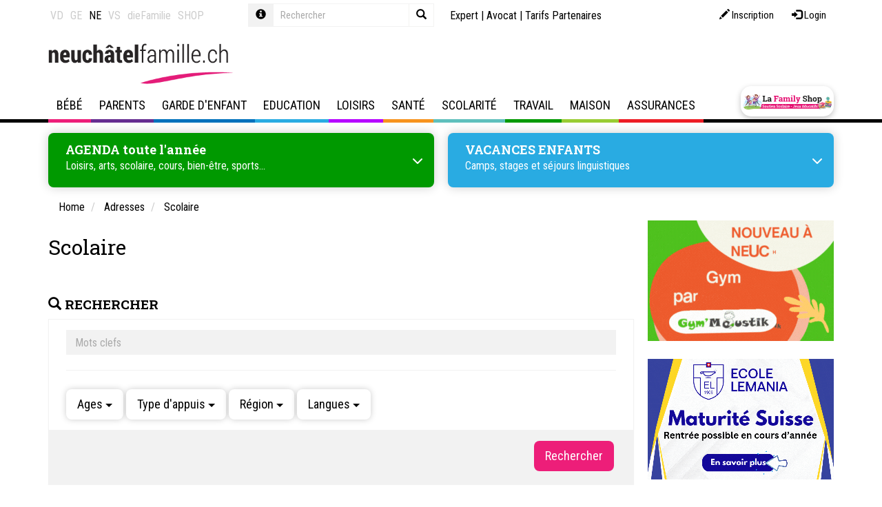

--- FILE ---
content_type: text/html; Charset=UTF-8
request_url: https://www.neuchatelfamille.ch/N602040/scolaire.html?M=893784
body_size: 48674
content:
 <!DOCTYPE html>

<html lang="fr">
<head>
	<title>Ecoles privées bilingues, soutien scolaire pour réviser, centres d'appuis</title>
	<meta charset="UTF-8">

	<meta http-equiv="X-UA-Compatible" content="IE=edge">
<meta name="language" content="fr">

	<link rel="canonical" href="https://www.vaudfamille.ch/N602040/scolaire.html">

	<meta name="description" content="Ecoles privées, écoles bilingues, centres de révision et de soutien scolaire pour apprendre et se former afin d'avoir de bons résultats scolaires">
<meta name="keywords" content="camps de vacances enfants, bébé,baby-sitter, garderie,camp linguistique,séjours linguistiques,cours anglais,allemand,couple,médiation,apprentissage,livres,parents-enfants,activités enfant,bricolage,Valais,Sion,Sierre,Martigny,Saint-Maurice,Monthey,Vaud,Aigle,Bex,Montreux,Vevey, Lausanne,Morges,Nyon,Rolle,Echallens,Yverdon,Genève,Genève ville,canton,Genève,Neuchâtel,La Chaux-de-Fonds,Isabelle Henzi de Boissoudy,expatries,bébé nageur,maman de jour, piscines,restaurants enfant, anniversaire, thérapeute,famille,adolescence,aide,animaux, assurances,beauté,bien-être,bébé, grossesse,couple,séparation,divorce,fête,concubinage,conte, clown,garde d'enfant,loisirs,école,écoles,école de musique,ecole de danse,musées,danse, prévention,psycho,parents,jeunes parents,école des parents,formation des parents,baby-sitter, travail,vacances en famille,hôtel,activités manuelles,autorité parentale,papa, maman, bébé,grands-parents,enseignants,médiation,famille,hobby,bons plans vacances">
<meta name="viewport" content="width=device-width, initial-scale=1"/>

<meta name="google-site-verification" content="yHaTXwP-WEVQO8FeGKY3FAOh-bST-aulXRBA5J3sCY8" />
<meta name="google-site-verification" content="XJzZwFe1K4y5-UckCPvH8ZES5FDuR6p1ELDBU36MbaE" />
<meta name="google-site-verification" content="ywiDDvm-F3inoFgRRPDZtlz46IbkkSMBqkMeANBH5sE" />
<meta name="google-site-verification" content="B6rHnwFhEUmVYDpOu5_bA6jrBpFcsxwz2T82sUMyNnk" />
<meta name="google-site-verification" content="Cr34Tbb1AHdBV2kEUvOd34iwmXmUubpbhY4BLFMXYSE" />
	<meta name="facebook-domain-verification" content="jlt6boghu872rjywe1hvcs9gkw22ss" />
	<meta name="facebook-domain-verification" content="gcbty0hd36c81ovkt6w2wx6wfzffb7" />
	<meta name="facebook-domain-verification" content="04mbsksb7n2se0rzaoac4sk200gvyn" />
	<meta name="facebook-domain-verification" content="431p6xvwuy4u5nn4naxuebotwvyott" />
	<meta property="og:image" content="https://www.neuchatelfamille.ch/data/dataimages/upload/logo-la-family-fb.png" />
	
    <link rel="stylesheet" type="text/css" href="//cdn.jsdelivr.net/npm/slick-carousel@1.8.1/slick/slick.css"/>
    <link rel="stylesheet" type="text/css" href="//cdn.jsdelivr.net/npm/slick-carousel@1.8.1/slick/slick-theme.css"/>

	<link rel="icon" href="/favicon.ico">

	
	
<link rel="stylesheet" type="text/css" href="/qsPortal/assets.asp?admin=false&module=multimedia,map,ecom,tagcloud,dph,map&device=web&charset=utf-8&editmode=false&bootstrap=true&language=fr&assettype=css&attopofpage=true&version=1" />
<link rel="stylesheet" type="text/css" href="/data/StyleLaFamily.css?version=132036" />
	
	<script> function googlemaploaded() {} </script>
<script src="//maps.google.com/maps/api/js?callback=googlemaploaded&language=fr&key=AIzaSyBCAE_hviNWIVo4XvWp3vSr-GCJV_bGPWY"></script>
<script src="/qsPortal/assets.asp?admin=false&module=multimedia,map,ecom,tagcloud,dph,map&device=web&charset=utf-8&editmode=false&bootstrap=true&language=fr&assettype=js&attopofpage=true&version=1"></script>
<script src="/qsPortal/Javascript/GetSessionVar.asp"></script>

	
		<!-- Sauf LaFamily Portal -->
		<!-- Google tag (gtag.js)  -->
<script async src="https://www.googletagmanager.com/gtag/js?id=G-YEYPRHC97T"></script>
<script>
  window.dataLayer = window.dataLayer || [];
  function gtag(){dataLayer.push(arguments);}
  gtag('js', new Date());

  gtag('config', 'G-YEYPRHC97T');
</script>
  	

	<script src="https://kit.fontawesome.com/0966f68eb0.js" crossorigin="anonymous"></script>
	    <!-- iframe reseaux sociaux clients -->
	<script src="https://static.elfsight.com/platform/platform.js" data-use-service-core="" defer="defer"></script>
	    
	<script type="text/javascript">
		//Complete the global session variables
		gobjSessionVar.lngCurrentNodeFK = 602040;
		gobjSessionVar.lngCurrentMenuFK = 893784;
		gobjSessionVar.lngCurrentTopMenuFK = 893665;
		gobjSessionVar.lngCurrentPortal = 600099;
		gobjSessionVar.lngLayoutContextFK = -1;
		gobjSessionVar.lngDevice = '1';
		//Hookup our own custom onLoad

		

		jQuery(function(){
			jQuery('.input-group .query').on('keyup', function() {

			jQuery(this).val() == '' ? jQuery(".input-group .close").hide() : jQuery(".input-group .close").show();
			});

			jQuery('.input-group .close').on('click', function() {
			  	jQuery('.input-group .query-full').val('');
			  	jQuery('.input-group .query-full').trigger('keyup');
			  	jQuery('.input-group .query').val('');
			  	jQuery('.input-group .query').trigger('keyup');
			});

		    jQuery('.popover-dismiss').popover({
		    	content: jQuery("#popover-template").html()
		    });

		});

	    // COnvertBox snippet pour popup Newsletter - Do not delete
	    !function(e,t){(e=t.createElement("script")).src="https://cdn.convertbox.com/convertbox/js/embed.js",e.id="app-convertbox-script",e.async=true,e.dataset.uuid="606445b4-b5f5-4fde-b597-5fdde0a79161",document.getElementsByTagName("head")[0].appendChild(e)}(window,document);</script>

		<script src="https://cdnjs.cloudflare.com/ajax/libs/Readmore.js/2.0.2/readmore.min.js" integrity="sha512-llWtDR3k09pa9nOBfutQnrS2kIEG7M6Zm7RIjVVLNab1wRs8NUmA0OjAE38jKzKeCg+A3rdq8AVW41ZTsfhu5Q==" crossorigin="anonymous" referrerpolicy="no-referrer"></script>

</head><body class=" ">


<script src="/data/swipebox/js/jquery.swipebox.js"></script>
<link rel="stylesheet" href="/data/swipebox/css/swipebox.css">

	<div id="toolmenu" class="editFrame qsContextMenu">
		<div class="container">
			<div class="row">


			  <div class="col-xs-12 col-sm-4 col-lg-3 nav-links">  
			    



<div class="qsArtContent">
	<div class="qsArt">
	
		
		<ul class="nav nav-site">
  <li >
    <a href="https://www.vaudfamille.ch" data-toggle="tooltip" data-placement="bottom" title="www.vaudfamille.ch">VD</a>
  </li>
  <li >
    <a href="https://www.genevefamille.ch" data-toggle="tooltip" data-placement="bottom" title="www.genevefamille.ch">GE</a>
  </li>
  <li class="active">
    <a href="https://www.neuchatelfamille.ch" data-toggle="tooltip" data-placement="bottom" title="www.neuchatelfamille.ch">NE</a>
  </li>
  <li >
    <a href="https://www.valaisfamily.ch" data-toggle="tooltip" data-placement="bottom" title="www.valaisfamily.ch">VS</a>
  </li>
  <li>
    <a href="https://www.diefamilie.ch" data-toggle="tooltip" data-placement="bottom" title="www.diefamilie.ch">dieFamilie</a>
  </li>
    <li>
    <a href="https://lafamilyshop.ch" data-toggle="tooltip" data-placement="bottom" title="lafamilyshop.ch">SHOP</a>
  </li>
</ul>


	</div>
</div>










			  </div>

			  <div class="col-xs-12 col-sm-3 col-lg-3 search-box">
			    
			    
<form method="get" action="/rechercher" data-elasticsearch-project="lafamily-content" data-elasticsearch-view="simple" data-elasticsearch-query="input.query" data-elasticsearch-result="#search-result-list">
  <div class="form-group">
    <div class="input-group input-group-sm">
      <div class="input-group-addon">
        <a href="javascript:;" class="popover-dismiss" data-trigger="focus" data-html="true" data-title="Aide" data-original-title="" title="">
          <span class="glyphicon glyphicon-info-sign"></span>
        </a>
      </div>
      <input type="text" class="form-control query bg-transparent" id="strSearchCriterias" name="query" placeholder="Rechercher" autocomplete="off" data-elasticsearch-fade="true">
      <button type="button" class="close">
        <span class="glyphicon glyphicon-remove"></span>
      </button>
      <span class="input-group-btn">
        <button type="submit" class="btn bg-transparent border border-light">
          <span class="glyphicon glyphicon-search"></span>
        </button>
      </span>
    </div>
  </div>
</form>


			  </div>

			  <div class="col-xs-12 col-sm-5 col-lg-6 nav-top">
			    
			    <div class="login-box pull-right">
			      <a class="btn btn-sm btn-log" href="/?action=register" data-toggle="tooltip" data-placement="bottom" title="Inscription">
	<span aria-hidden="true" class="glyphicon glyphicon-pencil"></span> 
	<span class="hidden-xs hidden-sm">Inscription</span>
</a>
<a class="btn btn-sm btn-log" href="/qsPortal/Home.asp?Action=21&amp;LoginRedirect=/qsPortal/Admin.asp?AdminType=7" data-toggle="tooltip" data-placement="bottom" title="Login">
	<span aria-hidden="true" class="glyphicon glyphicon-log-in"></span> 
	<span class="hidden-xs hidden-sm">Login</span>
</a>
			    </div>
			    
			    <div class="nav nav-icon">
			      <a href="/experts" title="Forum">Expert</a> | 
			      <a href="/N387420/consultation-juridique-en-droit-de-la-famille-en-ligne.html" title="Experte">Avocat</a> | 
			      <!-- a href="/informations" title="Informations utiles">Informations utiles</a -->
			      <a href="/N193245/tarifs-referencement-lafamily.html" title="Tarifs Partenaires">Tarifs Partenaires</a>
			    </div>
			        
			  </div>

			</div>
		</div>
	</div>

	<div class="topheader">
	
		<div id="pagetitle" class="editFrame qsContextMenu">
			<div class="container">
				<div class="row">
  
  <div class="col-md-3 text-center text-left-md text-left-lg">
    <a href="/" class="logo"><img src="/data/dataimages/upload/structure2015/logo-neuchatel-famille.png" title="Accueil Neuchâtel Famille" alt="Accueil Neuchâtel Famille" class="max-width-100"></a>
  </div>
  
  <div class="col-md-8">
    <div id="newdphpub728x90"><div id="pub_354362" class="carousel slide carousel-pub" data-ride="carousel">
	<div class="carousel-inner">
		
	</div>
</div></div>
  </div>
  
</div>
			</div>
		</div>
		
		<div id="hmenu" class="editFrame">
			<div class="container">
				<!-- NAVBAR 
================================================== -->
<div class="navbar navbar-default" role="navigation">
	<div class="navbar-header">
		<button type="button" class="navbar-toggle" data-toggle="collapse" data-target=".navbar-collapse">
			<span class="sr-only">Toggle navigation</span>
			<span class="icon-bar"></span>
			<span class="icon-bar"></span>
			<span class="icon-bar"></span>
		</button>
		<a href="https://lafamilyshop.ch/" class="navbar-brand hidden-md hidden-lg btn-appuis btn-appuis-lg" target="_blank" title="La Family Shop"></a>
	</div>

	<div class="navbar-collapse collapse js-navbar-collapse">
		<ul class="nav navbar-nav">
			
	<li class="menuid-600015 mega-dropdown dropdown  menu-bebe">
	
	  <a href="/N1582/bebe.html?M=600015"  class="dropdown-desktop hidden-xs hidden-sm dropdown-toggle dropdown-toggle-desktop">
		Bébé
	  </a>

	  <!-- a href=" var(strUrl) " class="hidden-md hidden-lg dropdown-mobile"  var(strTargetTag) >
		<span class="glyphicon glyphicon-chevron-right"></span>
	  </a -->

	  <a href="#" class="hidden-md hidden-lg dropdown-toggle" data-toggle="dropdown">
		Bébé
		<span class="glyphicon glyphicon-chevron-right dropdown-right"></span>
	  </a>

	  <ul class="dropdown-menu mega-dropdown-menu row">
	
	<li class="menuid-6058 col-sm-6 col-md-3 open ">
		<ul>
			<li class="dropdown-header">
				<a href="/N1671/grossesse.html?M=6058" class=""  >
					Grossesse
				</a>
			</li>
			
	<li class="menuid-602050 hidden-xs hidden-sm ">
		<a href="/N232674/accompagnements-et-conseils-pour-la-grossesse.html?M=602050"  >
			Accompagnements et conseils
		</a>
	</li>

	<li class="menuid-602047 hidden-xs hidden-sm ">
		<a href="/N1583/activites-prenatales.html?M=602047"  >
			Activités prénatales
		</a>
	</li>

	<li class="menuid-1720227 hidden-xs hidden-sm ">
		<a href="/N6262/allocations-familiales-en-vaud-geneve-valais-neuchatel-fribourg.html?M=1720227"  >
			Allocations familiales
		</a>
	</li>

	<li class="menuid-815712 hidden-xs hidden-sm ">
		<a href="/N6185/preparation-a-la-naissance-et-a-la-parentalite.html?M=815712"  >
			Cours de préparation naissance
		</a>
	</li>

	<li class="menuid-1347069 hidden-xs hidden-sm ">
		<a href="/N171348/conge-paternite-parental-en-suisse.html?M=1347069"  >
			Congé paternité
		</a>
	</li>

	<li class="menuid-602048 hidden-xs hidden-sm ">
		<a href="/N6533/maternite-lamal-conge-assurances.html?M=602048"  >
			Maternité: Lamal, congé, assurances
		</a>
	</li>

	<li class="menuid-815720 hidden-xs hidden-sm ">
		<a href="/N6703/grossesse-en-sante-examens-suivis.html?M=815720"  >
			Grossesse en Santé : acupuncture, massages, ostéopathie
		</a>
	</li>

	<li class="menuid-602049 hidden-xs hidden-sm ">
		<a href="/N277006/grossesse-mode-et-souvenirs.html?M=602049"  >
			Grossesse, mode et souvenirs
		</a>
	</li>

	<li class="menuid-1508103 hidden-xs hidden-sm ">
		<a href="/N198430/gynecologie-obstetrique-contraception.html?M=1508103"  >
			Gynécologie - Obstétrique
		</a>
	</li>

	<li class="menuid-1190245 hidden-xs hidden-sm ">
		<a href="/N164438/sage-femme-independante-a-domicile.html?M=1190245"  >
			Sage-femme indépendante
		</a>
	</li>

	<li class="menuid-2129179 hidden-xs hidden-sm ">
		<a href="/N2128482/photographe.html?M=2129179"  >
			Photographe 
		</a>
	</li>


		</ul>
	</li>
	
	<li class="menuid-124030 col-sm-6 col-md-3 open ">
		<ul>
			<li class="dropdown-header">
				<a href="/N124029/naissance.html?M=124030" class=""  >
					Naissance
				</a>
			</li>
			
	<li class="menuid-602179 hidden-xs hidden-sm ">
		<a href="/N530577/accompagnements-et-conseils-lors-de-la-naissance-de-bebe.html?M=602179"  >
			Accompagnements et conseils
		</a>
	</li>

	<li class="menuid-602176 hidden-xs hidden-sm ">
		<a href="/N1731/accouchement.html?M=602176"  >
			Accouchement
		</a>
	</li>

	<li class="menuid-602178 hidden-xs hidden-sm ">
		<a href="/N6747/baby-blues-depression-post-partum-et-bebe.html?M=602178"  >
			Baby blues, dépression post-partum et bébé
		</a>
	</li>

	<li class="menuid-988817 hidden-xs hidden-sm ">
		<a href="/N988495/chambre-de-bebe.html?M=988817"  >
			Chambre Bébé
		</a>
	</li>

	<li class="menuid-1542024 hidden-xs hidden-sm ">
		<a href="/N1542004/test-de-paternite-et-aventure-d-un-soir.html?M=1542024"  >
			Test de paternité et ADN
		</a>
	</li>

	<li class="menuid-602180 hidden-xs hidden-sm ">
		<a href="/N530558/declaration-etat-civil-allocations-diverses.html?M=602180"  >
			Déclaration, état civil, allocations diverses…
		</a>
	</li>

	<li class="menuid-602177 hidden-xs hidden-sm ">
		<a href="/N6930/puericulture-bebe.html?M=602177"  >
			Puériculture Bébé
		</a>
	</li>

	<li class="menuid-1979052 hidden-xs hidden-sm ">
		<a href="/N1672/quelle-maternite-choisir-pour-accoucher.html?M=1979052"  >
			Choisir une maternité
		</a>
	</li>

	<li class="menuid-2129180 hidden-xs hidden-sm ">
		<a href="/N2128482/photographe.html?M=2129180"  >
			Photographe
		</a>
	</li>


		</ul>
	</li>
	
	<li class="menuid-501504 col-sm-6 col-md-3 open ">
		<ul>
			<li class="dropdown-header">
				<a href="/N501502/apres-la-naissance.html?M=501504" class=""  >
					Après la naissance
				</a>
			</li>
			
	<li class="menuid-602298 hidden-xs hidden-sm ">
		<a href="/N288988/0-4-ans-infirmier-eres-petite-enfance.html?M=602298"  >
			0-4 ans Infirmières petite enfance
		</a>
	</li>

	<li class="menuid-602297 hidden-xs hidden-sm ">
		<a href="/N7143/activites-avec-bebe-apres-la-naissance.html?M=602297"  >
			Activités avec Bébé
		</a>
	</li>

	<li class="menuid-602296 hidden-xs hidden-sm ">
		<a href="/N173128/alimentation-des-nourrissons-et-des-bebes.html?M=602296"  >
			Alimentation du nourrisson
		</a>
	</li>

	<li class="menuid-970964 hidden-xs hidden-sm ">
		<a href="/N2517/allaitement.html?M=970964"  >
			Allaitement bébé
		</a>
	</li>

	<li class="menuid-1438635 hidden-xs hidden-sm ">
		<a href="/N1438600/apprentissage-de-la-proprete.html?M=1438635"  >
			Apprentissage de la propreté
		</a>
	</li>

	<li class="menuid-1980043 hidden-xs hidden-sm ">
		<a href="/N2541/massages-bebes.html?M=1980043"  >
			Massage bébé
		</a>
	</li>

	<li class="menuid-602294 hidden-xs hidden-sm ">
		<a href="/N6994/pleurs-de-bebe.html?M=602294"  >
			Pleurs de bébé
		</a>
	</li>

	<li class="menuid-602295 hidden-xs hidden-sm ">
		<a href="/N6912/sommeil-bebe-et-enfant-astuces-pour-faire-dormir-bebe.html?M=602295"  >
			Sommeil, bébé et enfant
		</a>
	</li>

	<li class="menuid-2161054 hidden-xs hidden-sm ">
		<a href="/N1806331/nounou-de-nuit.html?M=2161054"  >
			Nounou de nuit - Maternity nurse
		</a>
	</li>


		</ul>
	</li>
	
	<li class="menuid-466084 col-sm-6 col-md-3 open ">
		<ul>
			<li class="dropdown-header">
				<a href="/N8005/cellules-souches-prelevement-et-stockage.html?M=466084" class=""  >
					Cellules souches
				</a>
			</li>
			
	<li class="menuid-602291 hidden-xs hidden-sm ">
		<a href="/N389952/1.-cellules-souches-qu-est-ce-que-c-est.html?M=602291"  >
			Qu'est-ce que c'est?
		</a>
	</li>

	<li class="menuid-602292 hidden-xs hidden-sm ">
		<a href="/N389953/2.-cellules-souches-comment-peuvent-elles-sauver-des-vies.html?M=602292"  >
			Comment sauvent-elles des vies?
		</a>
	</li>

	<li class="menuid-602293 hidden-xs hidden-sm ">
		<a href="/N470976/cellules-souches-dentaires-pourquoi-les-faire-stocker.html?M=602293"  >
			Cellules souches dentaires
		</a>
	</li>

	<li class="menuid-770040 hidden-xs hidden-sm ">
		<a href="/N770039/stockage-cryoconservation.html?M=770040"  >
			Stockage - Crioconservation
		</a>
	</li>


		</ul>
	</li>
	
	<li class="menuid-225849 col-sm-6 col-md-3 open ">
		<ul>
			<li class="dropdown-header">
				<a href="/N6143/infertilite-pma.html?M=225849" class=""  >
					Fertilité - PMA
				</a>
			</li>
			
	<li class="menuid-602242 hidden-xs hidden-sm ">
		<a href="/N6598/fecondation-fertilite-infertilite.html?M=602242"  >
			Fécondation, fertilité, infertilité
		</a>
	</li>

	<li class="menuid-602243 hidden-xs hidden-sm ">
		<a href="/N6606/assistance-a-la-procreationpma.html?M=602243"  >
			Assistance à la procréation/PMA
		</a>
	</li>

	<li class="menuid-602244 hidden-xs hidden-sm ">
		<a href="/N532832/don-d-ovule.html?M=602244"  >
			Don d'ovule
		</a>
	</li>

	<li class="menuid-602245 hidden-xs hidden-sm ">
		<a href="/N532835/diagnostic-preimplantatoire.html?M=602245"  >
			Diagnostic préimplantatoire
		</a>
	</li>


		</ul>
	</li>
	
	<li class="menuid-413980 col-sm-6 col-md-3 open ">
		<ul>
			<li class="dropdown-header">
				<a href="/N413601/desir-d-enfant-deuil.html?M=413980" class=""  >
					Désir d’enfant – deuil
				</a>
			</li>
			
	<li class="menuid-602285 hidden-xs hidden-sm ">
		<a href="/N288776/j-ai-perdu-mon-bebe.html?M=602285"  >
			J’ai perdu mon bébé
		</a>
	</li>

	<li class="menuid-602286 hidden-xs hidden-sm ">
		<a href="/N413602/chapitre-1-le-desir-d-enfant-et-l-infertilite.html?M=602286"  >
			Infertilité - Deuil - Fécondités
		</a>
	</li>

	<li class="menuid-602287 hidden-xs hidden-sm ">
		<a href="/N413606/chapitre-2-le-deuil-perinatal.html?M=602287"  >
			Deuil périnatal
		</a>
	</li>

	<li class="menuid-602288 hidden-xs hidden-sm ">
		<a href="/N413610/chapitre-3-le-renoncement.html?M=602288"  >
			Renoncement
		</a>
	</li>


		</ul>
	</li>
	
	<li class="menuid-225850 col-sm-6 col-md-3 open ">
		<ul>
			<li class="dropdown-header">
				<a href="/N6177/adoption-adopter.html?M=225850" class=""  >
					Adoption
				</a>
			</li>
			
	<li class="menuid-602248 hidden-xs hidden-sm ">
		<a href="/N849482/adoption-le-cheminement-d-un-couple.html?M=602248"  >
			Adoption, un cheminement
		</a>
	</li>

	<li class="menuid-602246 hidden-xs hidden-sm ">
		<a href="/N225911/adolescence-et-adoption.html?M=602246"  >
			Adoption et adolescence
		</a>
	</li>

	<li class="menuid-602249 hidden-xs hidden-sm ">
		<a href="/N532840/homoparentalite-et-adoption.html?M=602249"  >
			Adoption et homoparentalité
		</a>
	</li>

	<li class="menuid-602247 hidden-xs hidden-sm ">
		<a href="/N500449/famille-d-accueil-pour-enfant-socialement-defavorise.html?M=602247"  >
			Famille d'accueil pour enfant socialement défavorisé
		</a>
	</li>


		</ul>
	</li>
	
	<li class="menuid-745288 col-sm-6 col-md-3 open ">
		<ul>
			<li class="dropdown-header">
				<a href="/N745287/livres-a-lire-notre-selection.html?M=745288" class=""  >
					Livres à lire: notre sélection
				</a>
			</li>
			
		</ul>
	</li>
	
</ul>

	</li>
	
	<li class="menuid-600016 mega-dropdown dropdown  menu-parents">
	
	  <a href="/N1816/parents.html?M=600016"  class="dropdown-desktop hidden-xs hidden-sm dropdown-toggle dropdown-toggle-desktop">
		Parents
	  </a>

	  <!-- a href=" var(strUrl) " class="hidden-md hidden-lg dropdown-mobile"  var(strTargetTag) >
		<span class="glyphicon glyphicon-chevron-right"></span>
	  </a -->

	  <a href="#" class="hidden-md hidden-lg dropdown-toggle" data-toggle="dropdown">
		Parents
		<span class="glyphicon glyphicon-chevron-right dropdown-right"></span>
	  </a>

	  <ul class="dropdown-menu mega-dropdown-menu row">
	
	<li class="menuid-978284 col-sm-6 col-md-3 open ">
		<ul>
			<li class="dropdown-header">
				<a href="/N1817/aide-aux-familles.html?M=978284" class=""  >
					Aide aux familles
				</a>
			</li>
			
	<li class="menuid-1407718 hidden-xs hidden-sm ">
		<a href="/N6262/allocations-familiales-en-vaud-geneve-valais-neuchatel-fribourg.html?M=1407718"  >
			Allocations familiales
		</a>
	</li>

	<li class="menuid-978287 hidden-xs hidden-sm ">
		<a href="/N2336/aide-juridique.html?M=978287"  >
			Aide Juridique
		</a>
	</li>

	<li class="menuid-978290 hidden-xs hidden-sm ">
		<a href="/N7871/aide-financiere-et-sociale.html?M=978290"  >
			Aide financière et sociale
		</a>
	</li>

	<li class="menuid-1527936 hidden-xs hidden-sm ">
		<a href="/N5403/assurance-maladie.html?M=1527936"  >
			Assurance maladie
		</a>
	</li>

	<li class="menuid-978288 hidden-xs hidden-sm ">
		<a href="/N649403/deuil.html?M=978288"  >
			Deuil
		</a>
	</li>

	<li class="menuid-1446876 hidden-xs hidden-sm ">
		<a href="/N910714/famillespick-le-magazine-suisse-de-la-famille.html?M=1446876"  >
			Magazine FamilleSPICK
		</a>
	</li>

	<li class="menuid-978286 hidden-xs hidden-sm ">
		<a href="/N751718/migration-expatriation.html?M=978286"  >
			Migration-Expatriation
		</a>
	</li>

	<li class="menuid-1694276 hidden-xs hidden-sm ">
		<a href="/N1749946/quand-les-proches-aidants-sont-la-solution.html?M=1694276"  >
			Proche aidant
		</a>
	</li>

	<li class="menuid-978289 hidden-xs hidden-sm ">
		<a href="/N7734/violence-et-harcelement.html?M=978289"  >
			Violence et harcèlement
		</a>
	</li>


		</ul>
	</li>
	
	<li class="menuid-1024148 col-sm-6 col-md-3 open ">
		<ul>
			<li class="dropdown-header">
				<a href="/N5385/argent-et-famille.html?M=1024148" class=""  >
					Argent
				</a>
			</li>
			
	<li class="menuid-1278062 hidden-xs hidden-sm ">
		<a href="/N6481/argent-chez-les-jeunes.html?M=1278062"  >
			Argent et jeunes
		</a>
	</li>

	<li class="menuid-1278028 hidden-xs hidden-sm ">
		<a href="/N556627/budget-familial.html?M=1278028"  >
			Budget familial
		</a>
	</li>

	<li class="menuid-1278027 hidden-xs hidden-sm ">
		<a href="/N556616/dettes-surendettement.html?M=1278027"  >
			Dettes et endettement
		</a>
	</li>

	<li class="menuid-1278029 hidden-xs hidden-sm ">
		<a href="/N1278030/epargne-jeunesse.html?M=1278029"  >
			Epargne jeunesse
		</a>
	</li>

	<li class="menuid-1776976 hidden-xs hidden-sm ">
		<a href="/N187930/seconde-main-trocs-vestiaire-brocantes-neuchatel.html?M=1776976"  >
			Seconde main - Trocs Neuchâtel
		</a>
	</li>


		</ul>
	</li>
	
	<li class="menuid-6068 col-sm-6 col-md-3 open ">
		<ul>
			<li class="dropdown-header">
				<a href="/N2461/vie-de-couple.html?M=6068" class=""  >
					Vie de couple
				</a>
			</li>
			
	<li class="menuid-602072 hidden-xs hidden-sm ">
		<a href="/N352205/relations-de-couple.html?M=602072"  >
			Relations de couple
		</a>
	</li>

	<li class="menuid-1411979 hidden-xs hidden-sm ">
		<a href="/N990581/charge-mentale.html?M=1411979"  >
			Charge mentale
		</a>
	</li>

	<li class="menuid-649397 hidden-xs hidden-sm ">
		<a href="/N649396/coaching.html?M=649397"  >
			Coaching de vie - Life coaching
		</a>
	</li>

	<li class="menuid-602073 hidden-xs hidden-sm ">
		<a href="/N497483/familles-recomposees.html?M=602073"  >
			Familles recomposées
		</a>
	</li>

	<li class="menuid-602070 hidden-xs hidden-sm ">
		<a href="/N2493/union-mariage-aspects-juridiques.html?M=602070"  >
			Union - Mariage: aspects juridiques
		</a>
	</li>

	<li class="menuid-1252289 hidden-xs hidden-sm ">
		<a href="/N1007/egalite-hommefemme.html?M=1252289"  >
			Egalité homme-femme
		</a>
	</li>


		</ul>
	</li>
	
	<li class="menuid-447090 col-sm-6 col-md-3 open ">
		<ul>
			<li class="dropdown-header">
				<a href="/N1760440/couple-et-famille-aide-et-therapie.html?M=447090" class=""  >
					Couple et famille : aide et thérapie
				</a>
			</li>
			
	<li class="menuid-1407652 hidden-xs hidden-sm ">
		<a href="/N174484/consultation-therapie-de-couple.html?M=1407652"  >
			Consultation - Thérapie de couple
		</a>
	</li>

	<li class="menuid-1621873 hidden-xs hidden-sm ">
		<a href="/N711595/consultation-en-therapie-conjugale-positive.html?M=1621873"  >
			Consultation thérapie conjugale positive
		</a>
	</li>

	<li class="menuid-1407715 hidden-xs hidden-sm ">
		<a href="/N539963/mediation-de-couple-familiale.html?M=1407715"  >
			Médiation familiale - couple
		</a>
	</li>


		</ul>
	</li>
	
	<li class="menuid-6064 col-sm-6 col-md-3 open ">
		<ul>
			<li class="dropdown-header">
				<a href="/N2394/separation-divorce.html?M=6064" class=""  >
					Séparation, divorce
				</a>
			</li>
			
	<li class="menuid-925771 hidden-xs hidden-sm ">
		<a href="/N286110/comment-faire-pour-divorcer-apercu-global-des-procedures.html?M=925771"  >
			Comment faire pour divorcer ?
		</a>
	</li>

	<li class="menuid-602062 hidden-xs hidden-sm ">
		<a href="/N534850/divorce-et-enfants.html?M=602062"  >
			Divorce et enfant
		</a>
	</li>

	<li class="menuid-602063 hidden-xs hidden-sm ">
		<a href="/N534864/divorce-separation-aspects-financiers.html?M=602063"  >
			Aspects financiers
		</a>
	</li>

	<li class="menuid-602064 hidden-xs hidden-sm ">
		<a href="/N534878/divorce-separation-aspects-juridiques.html?M=602064"  >
			Aspects juridiques
		</a>
	</li>


		</ul>
	</li>
	
	<li class="menuid-210323 col-sm-6 col-md-3 open ">
		<ul>
			<li class="dropdown-header">
				<a href="/N2395/familles-monoparentales.html?M=210323" class=""  >
					Familles monoparentales
				</a>
			</li>
			
	<li class="menuid-602192 hidden-xs hidden-sm ">
		<a href="/N534745/monoparentalite-aspects-juridiques.html?M=602192"  >
			Aspects juridiques
		</a>
	</li>

	<li class="menuid-602193 hidden-xs hidden-sm ">
		<a href="/N534754/monoparentalite-aspects-economiques.html?M=602193"  >
			Aspects économiques
		</a>
	</li>

	<li class="menuid-602194 hidden-xs hidden-sm ">
		<a href="/N534757/monoparentalite-aides-et-soutiens.html?M=602194"  >
			Aides et soutiens
		</a>
	</li>


		</ul>
	</li>
	
	<li class="menuid-6062 col-sm-6 col-md-3 open ">
		<ul>
			<li class="dropdown-header">
				<a href="/N2390/paternite.html?M=6062" class=""  >
					Paternité
				</a>
			</li>
			
	<li class="menuid-602057 hidden-xs hidden-sm ">
		<a href="/N2391/aide-soutien-aux-papas.html?M=602057"  >
			Aide & soutien aux papas
		</a>
	</li>

	<li class="menuid-1420342 hidden-xs hidden-sm ">
		<a href="/N171348/conge-paternite-parental-en-suisse.html?M=1420342"  >
			Congé paternité
		</a>
	</li>

	<li class="menuid-602059 hidden-xs hidden-sm ">
		<a href="/N535146/devenir-papa-etre-pere.html?M=602059"  >
			Devenir papa - Etre père
		</a>
	</li>

	<li class="menuid-1542025 hidden-xs hidden-sm ">
		<a href="/N157138/reconnaissance-en-paternite-nom-de-famille-test-adn.html?M=1542025"  >
			Reconnaissance en paternité - Test ADN
		</a>
	</li>

	<li class="menuid-602060 hidden-xs hidden-sm ">
		<a href="/N535162/papa-divorce.html?M=602060"  >
			Papa divorcé
		</a>
	</li>

	<li class="menuid-602058 hidden-xs hidden-sm ">
		<a href="/N364356/violence-masculine-pourquoi.html?M=602058"  >
			Violence masculine, pourquoi...
		</a>
	</li>


		</ul>
	</li>
	
	<li class="menuid-533680 col-sm-6 col-md-3 open ">
		<ul>
			<li class="dropdown-header">
				<a href="/N435546/parentalite-arc-en-ciel.html?M=533680" class=""  >
					Parentalité arc-en-ciel
				</a>
			</li>
			
	<li class="menuid-602304 hidden-xs hidden-sm ">
		<a href="/N435549/.html?M=602304"  >
			Deux mamans ou deux papas ?
		</a>
	</li>

	<li class="menuid-602305 hidden-xs hidden-sm ">
		<a href="/N466501/adoption-et-homoparentalite.html?M=602305"  >
			Adoption et homoparentalité
		</a>
	</li>


		</ul>
	</li>
	
	<li class="menuid-6066 col-sm-6 col-md-3 open ">
		<ul>
			<li class="dropdown-header">
				<a href="/N2416/grands-parents-aines.html?M=6066" class=""  >
					Grands-parents, ainés
				</a>
			</li>
			
	<li class="menuid-602066 hidden-xs hidden-sm ">
		<a href="/N2417/aines-centres-de-rencontres-animations.html?M=602066"  >
			Centres de rencontres, animations
		</a>
	</li>

	<li class="menuid-602067 hidden-xs hidden-sm ">
		<a href="/N2458/maintien-a-domicile.html?M=602067"  >
			Maintien à domicile
		</a>
	</li>

	<li class="menuid-602068 hidden-xs hidden-sm ">
		<a href="/N2459/hebergement-medico-social.html?M=602068"  >
			Hébergements médico-social - EMS
		</a>
	</li>

	<li class="menuid-602069 hidden-xs hidden-sm ">
		<a href="/N129082/relations-intergenerationnelles.html?M=602069"  >
			Relations intergénérationnelles
		</a>
	</li>


		</ul>
	</li>
	
	<li class="menuid-1099765 col-sm-6 col-md-3 open ">
		<ul>
			<li class="dropdown-header">
				<a href="/N1026890/assurances-privees-5402.html?M=1099765" class=""  >
					Assurances, tout ce qu'il faut savoir
				</a>
			</li>
			
		</ul>
	</li>
	
</ul>

	</li>
	
	<li class="menuid-600017 mega-dropdown dropdown  menu-garde">
	
	  <a href="/N2549/garde-d-enfants.html?M=600017"  class="dropdown-desktop hidden-xs hidden-sm dropdown-toggle dropdown-toggle-desktop">
		Garde d'enfant
	  </a>

	  <!-- a href=" var(strUrl) " class="hidden-md hidden-lg dropdown-mobile"  var(strTargetTag) >
		<span class="glyphicon glyphicon-chevron-right"></span>
	  </a -->

	  <a href="#" class="hidden-md hidden-lg dropdown-toggle" data-toggle="dropdown">
		Garde d'enfant
		<span class="glyphicon glyphicon-chevron-right dropdown-right"></span>
	  </a>

	  <ul class="dropdown-menu mega-dropdown-menu row">
	
	<li class="menuid-767016 col-sm-6 col-md-3 open ">
		<ul>
			<li class="dropdown-header">
				<a href="/N767015/canton-de-neuchatel-garde-d-enfants.html?M=767016" class=""  >
					Neuchâtel: garde d'enfants
				</a>
			</li>
			
	<li class="menuid-1471399 hidden-xs hidden-sm ">
		<a href="/N335127/district-de-boudry.html?M=1471399"  >
			District de Boudry
		</a>
	</li>

	<li class="menuid-1471400 hidden-xs hidden-sm ">
		<a href="/N335093/district-de-la-chaux-de-fonds.html?M=1471400"  >
			District de La Chaux-de-Fonds
		</a>
	</li>

	<li class="menuid-1471401 hidden-xs hidden-sm ">
		<a href="/N335128/district-de-neuchatel.html?M=1471401"  >
			District de Neuchâtel
		</a>
	</li>

	<li class="menuid-1471402 hidden-xs hidden-sm ">
		<a href="/N335131/district-du-val-de-ruz-accueil-prescolaire.html?M=1471402"  >
			District du Val-de-Ruz
		</a>
	</li>

	<li class="menuid-1471403 hidden-xs hidden-sm ">
		<a href="/N335132/district-du-val-de-travers.html?M=1471403"  >
			District du Val-de-Travers
		</a>
	</li>

	<li class="menuid-1471404 hidden-xs hidden-sm ">
		<a href="/N335133/district-du-locle.html?M=1471404"  >
			District du Locle
		</a>
	</li>


		</ul>
	</li>
	
	<li class="menuid-1469360 col-sm-6 col-md-3 open ">
		<ul>
			<li class="dropdown-header">
				<a href="/coment-faire-garder-mon-enfant-a-neuchatel?M=1469360" class=""  >
					Comment faire garder mon enfant à Neuchâtel ?
				</a>
			</li>
			
	<li class="menuid-1469362 hidden-xs hidden-sm ">
		<a href="/N1469357/comparaison-des-modes-de-garde.html?M=1469362"  >
			Comparaison des modes de garde
		</a>
	</li>

	<li class="menuid-1469363 hidden-xs hidden-sm ">
		<a href="/N1469482/ouvrir-une-structure-d-accueil-extrafamilial-a-neuchatel.html?M=1469363"  >
			Ouvrir une garderie
		</a>
	</li>

	<li class="menuid-1474810 hidden-xs hidden-sm ">
		<a href="/N1474809/deduction-fiscale-des-frais-de-garde-dans-le-canton-de-neuchatel.html?M=1474810"  >
			Déduction fiscale des frais de garde à Neuchâtel
		</a>
	</li>


		</ul>
	</li>
	
	<li class="menuid-210620 col-sm-6 col-md-3 open ">
		<ul>
			<li class="dropdown-header">
				<a href="/N210618/9.-creche-nurserie-garderie.html?M=210620" class=""  >
					Crèche - Nurserie - Garderie
				</a>
			</li>
			
	<li class="menuid-602222 hidden-xs hidden-sm ">
		<a href="/N2550/creche-nurserie-bebes-des-6-semaines.html?M=602222"  >
			Crèche, nurserie (bébés dès 6 semaines)
		</a>
	</li>

	<li class="menuid-602223 hidden-xs hidden-sm ">
		<a href="/N3402/garderie-enfant-des-18-mois.html?M=602223"  >
			Garderie enfant dès 18 mois
		</a>
	</li>

	<li class="menuid-602224 hidden-xs hidden-sm ">
		<a href="/N179395/jardin-d-enfants-halte-jeux-1-a-4-ans.html?M=602224"  >
			Jardin d'enfants - Halte-jeux 1-4 ans 
		</a>
	</li>

	<li class="menuid-699437 hidden-xs hidden-sm ">
		<a href="/N7352/garderies-et-jardin-d-enfants-bilingues.html?M=699437"  >
			Garderies Bilingues
		</a>
	</li>


		</ul>
	</li>
	
	<li class="menuid-1983211 col-sm-6 col-md-3 open ">
		<ul>
			<li class="dropdown-header">
				<a href="/N1983206/l-accueil-familial-de-jour-ses-nombreux-avantages.html?M=1983211" class=""  >
					Accueil familial de jour
				</a>
			</li>
			
	<li class="menuid-1983212 hidden-xs hidden-sm ">
		<a href="/N7229/3.-accueil-familial-de-jour-anciennement-maman-de-jour-dans-le-canton-de-neuchatel.html?M=1983212"  >
			3. Accueil familial de jour dans le canton de Neuchâtel
		</a>
	</li>


		</ul>
	</li>
	
	<li class="menuid-210624 col-sm-6 col-md-3 open ">
		<ul>
			<li class="dropdown-header">
				<a href="/N210619/5.-nounou-au-pair-baby-sitter.html?M=210624" class=""  >
					Nounou - Au-pair - Baby-sitting
				</a>
			</li>
			
	<li class="menuid-602228 hidden-xs hidden-sm ">
		<a href="/N2930/baby-sitting.html?M=602228"  >
			Baby-sitting
		</a>
	</li>

	<li class="menuid-602229 hidden-xs hidden-sm ">
		<a href="/N3314/jeune-au-pair.html?M=602229"  >
			Jeune "au pair"
		</a>
	</li>

	<li class="menuid-602230 hidden-xs hidden-sm ">
		<a href="/N3401/declarer-ma-nounou.html?M=602230"  >
			Déclarer ma nounou
		</a>
	</li>

	<li class="menuid-778005 hidden-xs hidden-sm ">
		<a href="/N778004/comment-choisir-ma-nounou-a-domicile.html?M=778005"  >
			Choisir ma nounou à domicile
		</a>
	</li>


		</ul>
	</li>
	
	<li class="menuid-549937 col-sm-6 col-md-3 open ">
		<ul>
			<li class="dropdown-header">
				<a href="/N530702/6.-accueil-parascolaire.html?M=549937" class=""  >
					Accueil parascolaire
				</a>
			</li>
			
	<li class="menuid-602321 hidden-xs hidden-sm ">
		<a href="/N3560/le-parascolaire-dans-votre-canton.html?M=602321"  >
			Parascolaire dans votre canton
		</a>
	</li>

	<li class="menuid-915996 hidden-xs hidden-sm ">
		<a href="/N636753/formation-moniteurs-de-camps-de-vacances-et-activites-extrascolaires.html?M=915996"  >
			Formation moniteurs parascolaires - extrascolaires
		</a>
	</li>


		</ul>
	</li>
	
	<li class="menuid-267260 col-sm-6 col-md-3 open ">
		<ul>
			<li class="dropdown-header">
				<a href="/N267259/7.-garde-d-enfant-accueil-d-urgence.html?M=267260" class=""  >
					Accueil d'urgence
				</a>
			</li>
			
		</ul>
	</li>
	
	<li class="menuid-549953 col-sm-6 col-md-3 open ">
		<ul>
			<li class="dropdown-header">
				<a href="/N549950/8.-montessori-bilingue-en-foret-steiner.html?M=549953" class=""  >
					Montessori, Bilingue, en forêt...
				</a>
			</li>
			
	<li class="menuid-610416 hidden-xs hidden-sm ">
		<a href="/N3408/pedagogie-et-ecoles-steiner.html?M=610416"  >
			Pédagogie Steiner
		</a>
	</li>

	<li class="menuid-610417 hidden-xs hidden-sm ">
		<a href="/N311454/pedagogie-reggio-emilia.html?M=610417"  >
			Pédagogie Reggio Emilia
		</a>
	</li>

	<li class="menuid-610418 hidden-xs hidden-sm ">
		<a href="/N313732/pedagogie-montessori.html?M=610418"  >
			Pédagogie Montessori
		</a>
	</li>

	<li class="menuid-610419 hidden-xs hidden-sm ">
		<a href="/N7352/garderies-et-jardin-d-enfants-bilingues.html?M=610419"  >
			Bilinguisme: garderies 
		</a>
	</li>

	<li class="menuid-761875 hidden-xs hidden-sm ">
		<a href="/N761874/foret-garderie-ecole.html?M=761875"  >
			Outdoor Education: garderie - école en forêt
		</a>
	</li>


		</ul>
	</li>
	
</ul>

	</li>
	
	<li class="menuid-600018 mega-dropdown dropdown  menu-enfants">
	
	  <a href="/N2497/education.html?M=600018"  class="dropdown-desktop hidden-xs hidden-sm dropdown-toggle dropdown-toggle-desktop">
		Education
	  </a>

	  <!-- a href=" var(strUrl) " class="hidden-md hidden-lg dropdown-mobile"  var(strTargetTag) >
		<span class="glyphicon glyphicon-chevron-right"></span>
	  </a -->

	  <a href="#" class="hidden-md hidden-lg dropdown-toggle" data-toggle="dropdown">
		Education
		<span class="glyphicon glyphicon-chevron-right dropdown-right"></span>
	  </a>

	  <ul class="dropdown-menu mega-dropdown-menu row">
	
	<li class="menuid-6082 col-sm-6 col-md-3 open ">
		<ul>
			<li class="dropdown-header">
				<a href="/N3829/adolescent-des-12-ans.html?M=6082" class=""  >
					Adolescence dès 12 ans
				</a>
			</li>
			
	<li class="menuid-1278079 hidden-xs hidden-sm ">
		<a href="/N6481/argent-chez-les-jeunes.html?M=1278079"  >
			Adolescence et argent
		</a>
	</li>

	<li class="menuid-1343136 hidden-xs hidden-sm ">
		<a href="/N435547/adolescence-et-homosexualite.html?M=1343136"  >
			Adolescence et homosexualité
		</a>
	</li>

	<li class="menuid-602082 hidden-xs hidden-sm ">
		<a href="/N538579/alimentation-chez-l-adolescent.html?M=602082"  >
			Alimentation chez l'adolescent
		</a>
	</li>

	<li class="menuid-602081 hidden-xs hidden-sm ">
		<a href="/N1743849/eco-anxiete-chez-les-jeunes.html?M=602081"  >
			Eco-anxiété chez les jeunes
		</a>
	</li>

	<li class="menuid-602079 hidden-xs hidden-sm ">
		<a href="/N3904/adolescence-education-violence-estime-de-soi.html?M=602079"  >
			Education, violence, estime de soi
		</a>
	</li>

	<li class="menuid-1500952 hidden-xs hidden-sm ">
		<a href="https://www.vaudfamille.ch/N1500950/harcelement-sexuel-et-adolescence.html"  >
			Harcèlement sexuel et adolescence
		</a>
	</li>

	<li class="menuid-1474424 hidden-xs hidden-sm ">
		<a href="/N539963/mediation-de-couple-familiale.html?M=1474424"  >
			Médiation familiale - conflit
		</a>
	</li>

	<li class="menuid-602078 hidden-xs hidden-sm ">
		<a href="/N3900/adolescence-orientation-et-formation-professionnelle.html?M=602078"  >
			Orientation, formation professionnelle
		</a>
	</li>

	<li class="menuid-1721155 hidden-xs hidden-sm ">
		<a href="/N133201/adolescence-relations-affectives-et-sexualite.html?M=1721155"  >
			Relations affectives - sexualité
		</a>
	</li>


		</ul>
	</li>
	
	<li class="menuid-1851001 col-sm-6 col-md-3 open ">
		<ul>
			<li class="dropdown-header">
				<a href="/N110221/aide-educative-conseil-en-pedagogie-guidance-parentale.html?M=1851001" class=""  >
					Aide éducative parents
				</a>
			</li>
			
	<li class="menuid-1851003 hidden-xs hidden-sm ">
		<a href="/N1407821/coaching-parental-et-familial.html?M=1851003"  >
			Coaching parental
		</a>
	</li>

	<li class="menuid-1851007 hidden-xs hidden-sm ">
		<a href="/N1412006/therapie-familiale.html?M=1851007"  >
			Thérapie familiale
		</a>
	</li>

	<li class="menuid-1851008 hidden-xs hidden-sm ">
		<a href="/N1849280/mediation-familiale-un-pont-vers-la-resolution-des-conflits-familiaux.html?M=1851008"  >
			Médiation familiale
		</a>
	</li>


		</ul>
	</li>
	
	<li class="menuid-6084 col-sm-6 col-md-3 open ">
		<ul>
			<li class="dropdown-header">
				<a href="/N3909/education-enfant.html?M=6084" class=""  >
					Education enfant
				</a>
			</li>
			
	<li class="menuid-1438636 hidden-xs hidden-sm ">
		<a href="/N1438600/apprentissage-de-la-proprete.html?M=1438636"  >
			Apprentissage de la propreté
		</a>
	</li>

	<li class="menuid-602085 hidden-xs hidden-sm ">
		<a href="/N538329/autorite-et-limites.html?M=602085"  >
			Autorité et limites
		</a>
	</li>

	<li class="menuid-1418596 hidden-xs hidden-sm ">
		<a href="/N537691/education-et-emotions.html?M=1418596"  >
			Conseils éducatifs et émotions
		</a>
	</li>

	<li class="menuid-1620272 hidden-xs hidden-sm ">
		<a href="/N112463/discipline-positive-c-est-quoi.html?M=1620272"  >
			Discipline positive
		</a>
	</li>

	<li class="menuid-841556 hidden-xs hidden-sm ">
		<a href="/N6539/enfants-et-repas.html?M=841556"  >
			Enfant et repas
		</a>
	</li>

	<li class="menuid-841496 hidden-xs hidden-sm ">
		<a href="/N6903/enfant-precoce-hp.html?M=841496"  >
			Enfant précoce - HP
		</a>
	</li>

	<li class="menuid-841500 hidden-xs hidden-sm ">
		<a href="/N6882/hyperactivite-tdah.html?M=841500"  >
			Hyperactivité
		</a>
	</li>

	<li class="menuid-801275 hidden-xs hidden-sm ">
		<a href="/N801274/jeu-et-education-les-bienfaits-sur-l-enfant.html?M=801275"  >
			Jeu et Education: les bienfaits sur l'enfant
		</a>
	</li>

	<li class="menuid-1418279 hidden-xs hidden-sm ">
		<a href="/N6709/mon-enfant-grandit.html?M=1418279"  >
			Mon enfant grandit
		</a>
	</li>

	<li class="menuid-602083 hidden-xs hidden-sm ">
		<a href="/N6912/sommeil-bebe-et-enfant-astuces-pour-faire-dormir-bebe.html?M=602083"  >
			Sommeil et enfant
		</a>
	</li>


		</ul>
	</li>
	
	<li class="menuid-516283 col-sm-6 col-md-3 open ">
		<ul>
			<li class="dropdown-header">
				<a href="/N5346/education-numerique.html?M=516283" class=""  >
					Education numérique
				</a>
			</li>
			
	<li class="menuid-1162386 hidden-xs hidden-sm ">
		<a href="/N1162379/cyberharcelement.html?M=1162386"  >
			Cyberharcèlement
		</a>
	</li>

	<li class="menuid-602301 hidden-xs hidden-sm ">
		<a href="/N538708/enfant-et-pornographie.html?M=602301"  >
			Enfant et pornographie
		</a>
	</li>

	<li class="menuid-602300 hidden-xs hidden-sm ">
		<a href="/N4075/films-et-dvd-pour-enfant.html?M=602300"  >
			Films et DVD: les meilleurs
		</a>
	</li>

	<li class="menuid-1192426 hidden-xs hidden-sm ">
		<a href="/N538697/jeux-video.html?M=1192426"  >
			Jeux vidéo
		</a>
	</li>

	<li class="menuid-1284742 hidden-xs hidden-sm ">
		<a href="/N261954/gestion-des-ecrans.html?M=1284742"  >
			Gestion des écrans
		</a>
	</li>

	<li class="menuid-1527626 hidden-xs hidden-sm ">
		<a href="/N224529/ateliers-de-sciences-informatiques-robotiques-scientifiques-techniques-et-cinema.-enfants-et-adolescents-stem-neuchatel.html?M=1527626"  >
			Ateliers sciences et robotique
		</a>
	</li>


		</ul>
	</li>
	
	<li class="menuid-533686 col-sm-6 col-md-3 open ">
		<ul>
			<li class="dropdown-header">
				<a href="/N2496/cours-d-education-pour-les-parents.html?M=533686" class=""  >
					Cours d'éducation pour les parents
				</a>
			</li>
			
	<li class="menuid-602307 hidden-xs hidden-sm ">
		<a href="/N5225/tous-les-cours-d-education-parents.html?M=602307"  >
			Tous les cours éducation parents
		</a>
	</li>

	<li class="menuid-602308 hidden-xs hidden-sm ">
		<a href="/N194648/ecoles-des-parents.html?M=602308"  >
			Ecoles des parents
		</a>
	</li>

	<li class="menuid-1695338 hidden-xs hidden-sm ">
		<a href="/N1689315/livre-educatif-ou-atelier-de-parents.html?M=1695338"  >
			Livre éducatif ou cours pour parents
		</a>
	</li>

	<li class="menuid-1446875 hidden-xs hidden-sm ">
		<a href="/N601723/brochure-et-magazine-famille-adresses-utiles.html?M=1446875"  >
			Magazine parent FamilleSpick
		</a>
	</li>


		</ul>
	</li>
	
	<li class="menuid-2188141 col-sm-6 col-md-3 open ">
		<ul>
			<li class="dropdown-header">
				<a href="/N2188135/parentalite-et-transition-ecologique.html?M=2188141" class=""  >
					Parentalité et transition écologique
				</a>
			</li>
			
	<li class="menuid-2188143 hidden-xs hidden-sm ">
		<a href="/N1760403/7-facons-ludiques-d-apprendre-l-ecologie-aux-enfants.html?M=2188143"  >
			7 façons ludiques d'apprendre l'écologie aux enfants
		</a>
	</li>

	<li class="menuid-2188144 hidden-xs hidden-sm ">
		<a href="/N1743849/eco-anxiete-chez-les-jeunes.html?M=2188144"  >
			Eco-anxiété chez les jeunes
		</a>
	</li>

	<li class="menuid-2188145 hidden-xs hidden-sm ">
		<a href="/N7140/electricite-mieux-consommer-au-quotidien.html?M=2188145"  >
			Electricité: mieux consommer au quotidien
		</a>
	</li>

	<li class="menuid-2188146 hidden-xs hidden-sm ">
		<a href="/N552734/vivre-en-ville-demain.html?M=2188146"  >
			Vivre en ville demain
		</a>
	</li>


		</ul>
	</li>
	
	<li class="menuid-210324 col-sm-6 col-md-3 open ">
		<ul>
			<li class="dropdown-header">
				<a href="/N2364/protection-de-l-enfance.html?M=210324" class=""  >
					Protection Enfance
				</a>
			</li>
			
	<li class="menuid-602195 hidden-xs hidden-sm ">
		<a href="/N447112/lutte-contre-maltraitance-enfants.html?M=602195"  >
			Maltraitance enfants
		</a>
	</li>

	<li class="menuid-602197 hidden-xs hidden-sm ">
		<a href="/N769701/violences-harcelement-a-l-ecole.html?M=602197"  >
			Harcèlement à l'école
		</a>
	</li>

	<li class="menuid-1065753 hidden-xs hidden-sm ">
		<a href="/N198433/abus-sexuel-sports-et-loisirs.html?M=1065753"  >
			Abus sexuel et sport
		</a>
	</li>

	<li class="menuid-1485378 hidden-xs hidden-sm ">
		<a href="/N360595/famille-d-accueil-pour-enfant-defavorise.html?M=1485378"  >
			Famille d'accueil pour enfant défavorisé
		</a>
	</li>

	<li class="menuid-1977536 hidden-xs hidden-sm ">
		<a href="/N1976659/les-dangers-de-l-exposition-des-enfants-sur-les-reseaux-sociaux.-il-est-urgent-de-les-proteger.html?M=1977536"  >
			Photos et enfants - Les protéger
		</a>
	</li>


		</ul>
	</li>
	
	<li class="menuid-846468 col-sm-6 col-md-3 open ">
		<ul>
			<li class="dropdown-header">
				<a href="/N846467/spiritualite.html?M=846468" class=""  >
					Spiritualité 
				</a>
			</li>
			
	<li class="menuid-847347 hidden-xs hidden-sm ">
		<a href="/N846462/noel-et-foi-quelle-spiritualite-transmettre-a-nos-enfants.html?M=847347"  >
			Spiritualité et enfants
		</a>
	</li>

	<li class="menuid-847349 hidden-xs hidden-sm ">
		<a href="/N846459/spiritualite-au-quotidien.html?M=847349"  >
			Spiritualité au quotidien
		</a>
	</li>


		</ul>
	</li>
	
</ul>

	</li>
	
	<li class="menuid-600019 mega-dropdown dropdown  menu-loisirs">
	
	  <a href="/N3910/loisirs-et-temps-libre-pour-toute-la-famille.html?M=600019"  class="dropdown-desktop hidden-xs hidden-sm dropdown-toggle dropdown-toggle-desktop">
		Loisirs
	  </a>

	  <!-- a href=" var(strUrl) " class="hidden-md hidden-lg dropdown-mobile"  var(strTargetTag) >
		<span class="glyphicon glyphicon-chevron-right"></span>
	  </a -->

	  <a href="#" class="hidden-md hidden-lg dropdown-toggle" data-toggle="dropdown">
		Loisirs
		<span class="glyphicon glyphicon-chevron-right dropdown-right"></span>
	  </a>

	  <ul class="dropdown-menu mega-dropdown-menu row">
	
	<li class="menuid-6092 col-sm-6 col-md-3 open ">
		<ul>
			<li class="dropdown-header">
				<a href="/N4279/vacances-enfants.html?M=6092" class=""  >
					Vacances enfants
				</a>
			</li>
			
	<li class="menuid-1465331 hidden-xs hidden-sm ">
		<a href="/N1328422/activites-de-vacances-enfants-a-neuchatel-2025.html?M=1465331"  >
			Vacances enfant - Neuchâtel
		</a>
	</li>

	<li class="menuid-1015356 hidden-xs hidden-sm ">
		<a href="/N549352/camps-de-vacances-pour-enfants.html?M=1015356"  >
			Camps vacances avec logement
		</a>
	</li>

	<li class="menuid-602103 hidden-xs hidden-sm ">
		<a href="/N474590/revisions-pendant-les-vacances.html?M=602103"  >
			Révisions pendant les vacances
		</a>
	</li>

	<li class="menuid-602099 hidden-xs hidden-sm ">
		<a href="/N541285/calendrier-des-vacances-scolaires-2025-2026.html?M=602099"  >
			Calendrier vacances scolaires
		</a>
	</li>

	<li class="menuid-1035945 hidden-xs hidden-sm ">
		<a href="/N6164/sejour-linguistique.html?M=1035945"  >
			Séjour linguistique
		</a>
	</li>


		</ul>
	</li>
	
	<li class="menuid-210399 col-sm-6 col-md-3 open ">
		<ul>
			<li class="dropdown-header">
				<a href="/N3686/activites-enfants-et-adolescents.html?M=210399" class=""  >
					Activités enfant - adolescents
				</a>
			</li>
			
	<li class="menuid-1070630 hidden-xs hidden-sm ">
		<a href="/N141764/activites-parascolaires-choisissez.html?M=1070630"  >
			Choix d'une activité parascolaire enfant
		</a>
	</li>

	<li class="menuid-602199 hidden-xs hidden-sm ">
		<a href="/N540411/cours-artistiques-culturels-et-creatifs-enfants-et-adolescents.html?M=602199"  >
			Artistiques, culturelles et créatives
		</a>
	</li>

	<li class="menuid-602198 hidden-xs hidden-sm ">
		<a href="/N540402/animaux-nature.html?M=602198"  >
			Animaux - Nature
		</a>
	</li>

	<li class="menuid-1573959 hidden-xs hidden-sm ">
		<a href="/N502018/cirque-cours-stages-et-camps-a-neuchatel.html?M=1573959"  >
			Cirque: camps et cours
		</a>
	</li>

	<li class="menuid-1518923 hidden-xs hidden-sm ">
		<a href="/N3824/comedie-musicale-chant-chorales-choeur-et-opera.html?M=1518923"  >
			Comédie musicale - Opera - Chant
		</a>
	</li>

	<li class="menuid-664469 hidden-xs hidden-sm ">
		<a href="/N3820/danse-theatre-cirque-et-magie-enfant-adolescents.html?M=664469"  >
			Danse, théâtre, magie
		</a>
	</li>

	<li class="menuid-602201 hidden-xs hidden-sm ">
		<a href="/N540463/jeux.html?M=602201"  >
			Jeux - Ludothèques
		</a>
	</li>

	<li class="menuid-1527622 hidden-xs hidden-sm ">
		<a href="/N224529/ateliers-de-sciences-informatiques-robotiques-scientifiques-techniques-et-cinema.-enfants-et-adolescents-stem-neuchatel.html?M=1527622"  >
			Science et technique - STEM
		</a>
	</li>

	<li class="menuid-1833794 hidden-xs hidden-sm ">
		<a href="/N357304/lecture-un-plaisir-a-encourager.html?M=1833794"  >
			Lecture - Bibliothèques
		</a>
	</li>

	<li class="menuid-808992 hidden-xs hidden-sm ">
		<a href="/N808991/langues.html?M=808992"  >
			Langues
		</a>
	</li>

	<li class="menuid-813294 hidden-xs hidden-sm ">
		<a href="/N813293/musique.html?M=813294"  >
			Musique
		</a>
	</li>

	<li class="menuid-1098557 hidden-xs hidden-sm ">
		<a href="/N285598/activites-parent-enfant-des-18-mois.html?M=1098557"  >
			Parent-enfant
		</a>
	</li>

	<li class="menuid-1797930 hidden-xs hidden-sm ">
		<a href="/N538503/sport-et-enfant.html?M=1797930"  >
			Sport pour enfant
		</a>
	</li>


		</ul>
	</li>
	
	<li class="menuid-6090 col-sm-6 col-md-3 open ">
		<ul>
			<li class="dropdown-header">
				<a href="/N3911/activites-et-sorties-en-famille.html?M=6090" class=""  >
					Activités et sorties en famille
				</a>
			</li>
			
	<li class="menuid-1605596 hidden-xs hidden-sm ">
		<a href="/N4131/jeux-dans-la-foret.html?M=1605596"  >
			Jeux en forêt
		</a>
	</li>

	<li class="menuid-1605494 hidden-xs hidden-sm ">
		<a href="/N540303/centre-de-loisirs-parcs-d-attractions.html?M=1605494"  >
			Centres - Parcs de loisirs
		</a>
	</li>

	<li class="menuid-1833796 hidden-xs hidden-sm ">
		<a href="/les-10-stations-preferees-de-lafamily?M=1833796"  >
			Stations <b>Coup de Coeur </b>de Lafamily
		</a>
	</li>

	<li class="menuid-1605496 hidden-xs hidden-sm ">
		<a href="/N4022/musees-et-animations-dans-les-musees.html?M=1605496"  >
			Musées et activités dans les musées
		</a>
	</li>

	<li class="menuid-1605493 hidden-xs hidden-sm ">
		<a href="/N511876/spectacles-concerts-de-musique-cirque-marionnettes-magie-opera-comedie-theatre.html?M=1605493"  >
			Spectacles
		</a>
	</li>

	<li class="menuid-1605502 hidden-xs hidden-sm ">
		<a href="/N3941/decouvertes-en-famille.html?M=1605502"  >
			Découvertes - Randos - en famille
		</a>
	</li>

	<li class="menuid-1605499 hidden-xs hidden-sm ">
		<a href="/N4665/restaurant-famille-et-bistrot.html?M=1605499"  >
			Restaurants famille - Bistrots
		</a>
	</li>

	<li class="menuid-1605500 hidden-xs hidden-sm ">
		<a href="/N120585/zoos.html?M=1605500"  >
			Zoos
		</a>
	</li>

	<li class="menuid-1615745 hidden-xs hidden-sm ">
		<a href="/N417326/festivals-salons-et-manifestations.html?M=1615745"  >
			Festival - Carnaval et manifestations
		</a>
	</li>

	<li class="menuid-1861766 hidden-xs hidden-sm ">
		<a href="/N6394/preparatifs-et-activites-pour-noel.html?M=1861766"  >
			Noël arrive !!! Préparatifs et activités 
		</a>
	</li>


		</ul>
	</li>
	
	<li class="menuid-6098 col-sm-6 col-md-3 open ">
		<ul>
			<li class="dropdown-header">
				<a href="/N4703/anniversaire-enfant.html?M=6098" class=""  >
					Anniversaires et fêtes
				</a>
			</li>
			
	<li class="menuid-602111 hidden-xs hidden-sm ">
		<a href="/N523086/activites-anniversaire-enfant-musee-atelier-artistique-scientifique-sport-restaurant.html?M=602111"  >
			Activités anniversaire: musée, atelier, restaurant
		</a>
	</li>

	<li class="menuid-924006 hidden-xs hidden-sm ">
		<a href="/N8670/anniversaire-enfant-10-idees-originales.html?M=924006"  >
			Anniversaire: idées originales
		</a>
	</li>

	<li class="menuid-602108 hidden-xs hidden-sm ">
		<a href="/N4715/anniversaire-enfant-tout-compris.html?M=602108"  >
			Anniversaire enfant "Tout compris"
		</a>
	</li>

	<li class="menuid-602109 hidden-xs hidden-sm ">
		<a href="/N4718/anniversaire-enfant-a-la-maison.html?M=602109"  >
			Anniversaire enfant à la maison
		</a>
	</li>

	<li class="menuid-1388379 hidden-xs hidden-sm ">
		<a href="/N1388178/baby-shower-maman-a-l-honneur.html?M=1388379"  >
			Baby Shower
		</a>
	</li>

	<li class="menuid-602110 hidden-xs hidden-sm ">
		<a href="/N4722/chateaux-gonflables-ballons-tentes-pour-soirees-pyjama-deguisements-maquillages-pinatas-musique.html?M=602110"  >
			Déguisements, maquillages, châteaux gonflables, ballons, gâteaux, pinatas, ballons...
		</a>
	</li>

	<li class="menuid-602112 hidden-xs hidden-sm ">
		<a href="/N540508/clowns-magiciens-conteurs.html?M=602112"  >
			Clown, magiciens, conteurs...
		</a>
	</li>


		</ul>
	</li>
	
	<li class="menuid-6094 col-sm-6 col-md-3 open ">
		<ul>
			<li class="dropdown-header">
				<a href="/N4363/sports.html?M=6094" class=""  >
					Sports
				</a>
			</li>
			
	<li class="menuid-602105 hidden-xs hidden-sm ">
		<a href="/N111248/quel-sport-pour-mon-enfant-ou-mon-ado-a-quel-age-demarrer.html?M=602105"  >
			Quel sport pour mon enfant - mon ado?
		</a>
	</li>

	<li class="menuid-602106 hidden-xs hidden-sm ">
		<a href="/N541300/liste-sports.html?M=602106"  >
			Liste sports
		</a>
	</li>

	<li class="menuid-602107 hidden-xs hidden-sm ">
		<a href="/N541385/bienfaits-du-sport-chez-l-enfant.html?M=602107"  >
			Les bienfaits du sport
		</a>
	</li>

	<li class="menuid-670730 hidden-xs hidden-sm ">
		<a href="/N670729/sport-en-famille.html?M=670730"  >
			Sport en famille
		</a>
	</li>


		</ul>
	</li>
	
	<li class="menuid-1315169 col-sm-6 col-md-3 open ">
		<ul>
			<li class="dropdown-header">
				<a href="/N4306/vacances-familles-avec-enfants.html?M=1315169" class=""  >
					Vacances en famille
				</a>
			</li>
			
	<li class="menuid-1315178 hidden-xs hidden-sm ">
		<a href="/N541274/en-vacances-avec-les-enfants.html?M=1315178"  >
			En vacances avec des enfants
		</a>
	</li>

	<li class="menuid-1474817 hidden-xs hidden-sm ">
		<a href="/N6505/enfants-autorisation-de-sortie-du-territoire.html?M=1474817"  >
			Autorisation de sortie du territoire
		</a>
	</li>

	<li class="menuid-1315183 hidden-xs hidden-sm ">
		<a href="/N4326/hotels-et-offres-vacances-en-famille.html?M=1315183"  >
			Hôtel et Offres vacances famille
		</a>
	</li>

	<li class="menuid-1315192 hidden-xs hidden-sm ">
		<a href="/N4335/offices-du-tourisme.html?M=1315192"  >
			Offices du tourisme
		</a>
	</li>

	<li class="menuid-1315195 hidden-xs hidden-sm ">
		<a href="/N4344/week-end-en-amoureux.html?M=1315195"  >
			Week-end en amoureux
		</a>
	</li>


		</ul>
	</li>
	
	<li class="menuid-1825140 col-sm-6 col-md-3 open ">
		<ul>
			<li class="dropdown-header">
				<a href="/N1791515/jouer-avec-nature-et-decouvertes.html?M=1825140" class=""  >
					Jouer avec Nature et Découvertes
				</a>
			</li>
			
	<li class="menuid-1825145 hidden-xs hidden-sm ">
		<a href="/N313276/nature-et-decouvertes-notre-selection-de-jeux-montessori.html?M=1825145"  >
			Nature et Découvertes: notre sélection de jeux Montessori
		</a>
	</li>


		</ul>
	</li>
	
	<li class="menuid-1825156 col-sm-6 col-md-3 open ">
		<ul>
			<li class="dropdown-header">
				<a href="/N318099/payot-selection-de-livres-pour-les-parents.html?M=1825156" class=""  >
					Payot : Sélection de livres pour les parents
				</a>
			</li>
			
	<li class="menuid-1825157 hidden-xs hidden-sm ">
		<a href="/N313249/livres-education-pedagogie-familiale.html?M=1825157"  >
			Education et Pédagogie familiale
		</a>
	</li>

	<li class="menuid-1825159 hidden-xs hidden-sm ">
		<a href="/N313255/livres-couple-developpement-personnel-psychologie.html?M=1825159"  >
			Couple - Dév. personnel - Psychologie
		</a>
	</li>

	<li class="menuid-1825160 hidden-xs hidden-sm ">
		<a href="/N313271/livres-ecole-formation-travail.html?M=1825160"  >
			Ecole - Formation - Travail
		</a>
	</li>


		</ul>
	</li>
	
</ul>

	</li>
	
	<li class="menuid-600020 mega-dropdown dropdown  menu-sante">
	
	  <a href="/N4736/sante.html?M=600020"  class="dropdown-desktop hidden-xs hidden-sm dropdown-toggle dropdown-toggle-desktop">
		Santé
	  </a>

	  <!-- a href=" var(strUrl) " class="hidden-md hidden-lg dropdown-mobile"  var(strTargetTag) >
		<span class="glyphicon glyphicon-chevron-right"></span>
	  </a -->

	  <a href="#" class="hidden-md hidden-lg dropdown-toggle" data-toggle="dropdown">
		Santé
		<span class="glyphicon glyphicon-chevron-right dropdown-right"></span>
	  </a>

	  <ul class="dropdown-menu mega-dropdown-menu row">
	
	<li class="menuid-6104 col-sm-6 col-md-3 open ">
		<ul>
			<li class="dropdown-header">
				<a href="/N5113/therapies-medecins-cliniques.html?M=6104" class=""  >
					Thérapies, Médecins, Cliniques
				</a>
			</li>
			
	<li class="menuid-893110 hidden-xs hidden-sm ">
		<a href="/N8005/cellules-souches-prelevement-et-stockage.html?M=893110"  >
			Cellules souches
		</a>
	</li>

	<li class="menuid-602128 hidden-xs hidden-sm ">
		<a href="/N542372/centres-medicaux-hopitaux-permanences-medicales.html?M=602128"  >
			Centres médicaux
		</a>
	</li>

	<li class="menuid-602124 hidden-xs hidden-sm ">
		<a href="/N5040/dentistes-enfant-orthodontistes.html?M=602124"  >
			Dentistes enfant, orthodontistes
		</a>
	</li>

	<li class="menuid-1473605 hidden-xs hidden-sm ">
		<a href="/N542626/pediatres.html?M=1473605"  >
			Pédiatre
		</a>
	</li>

	<li class="menuid-1914462 hidden-xs hidden-sm ">
		<a href="/N5134/massages.html?M=1914462"  >
			Massages
		</a>
	</li>

	<li class="menuid-1815904 hidden-xs hidden-sm ">
		<a href="/N206722/methode-tomatis-amelioration-de-l-ecoute.html?M=1815904"  >
			Méthode Tomatis et enfants
		</a>
	</li>

	<li class="menuid-2162334 hidden-xs hidden-sm ">
		<a href="/N2162326/neurofeedback-et-ses-bienfaits.html?M=2162334"  >
			Neurofeedback
		</a>
	</li>

	<li class="menuid-602126 hidden-xs hidden-sm ">
		<a href="/N5192/prevention-et-remedes-de-famille.html?M=602126"  >
			Prévention - Remèdes de famille
		</a>
	</li>

	<li class="menuid-602127 hidden-xs hidden-sm ">
		<a href="/N542369/therapies-et-therapeutes.html?M=602127"  >
			Thérapies et thérapeutes
		</a>
	</li>

	<li class="menuid-622158 hidden-xs hidden-sm ">
		<a href="/N1412006/therapie-familiale.html?M=622158"  >
			Thérapie familiale
		</a>
	</li>

	<li class="menuid-602125 hidden-xs hidden-sm ">
		<a href="/N5067/vaccins.html?M=602125"  >
			Vaccins
		</a>
	</li>


		</ul>
	</li>
	
	<li class="menuid-773538 col-sm-6 col-md-3 open ">
		<ul>
			<li class="dropdown-header">
				<a href="/N773537/developpement-personnel.html?M=773538" class=""  >
					Développement personnel
				</a>
			</li>
			
	<li class="menuid-1079087 hidden-xs hidden-sm ">
		<a href="/N164869/art-therapie.html?M=1079087"  >
			Art-thérapie
		</a>
	</li>

	<li class="menuid-773540 hidden-xs hidden-sm ">
		<a href="/N773539/developpement-personnel.html?M=773540"  >
			Cours développement personnel
		</a>
	</li>

	<li class="menuid-773544 hidden-xs hidden-sm ">
		<a href="/N773543/graphologie.html?M=773544"  >
			Graphologie
		</a>
	</li>

	<li class="menuid-1914461 hidden-xs hidden-sm ">
		<a href="/N5177/hypnose-ericksonienne-hypnotherapie.html?M=1914461"  >
			Hypnose - Hypnose Ericksonnienne
		</a>
	</li>

	<li class="menuid-773546 hidden-xs hidden-sm ">
		<a href="/N773545/journal-creatif.html?M=773546"  >
			Journal créatif
		</a>
	</li>

	<li class="menuid-773548 hidden-xs hidden-sm ">
		<a href="/N410024/meditation-pleine-conscience.html?M=773548"  >
			Méditation-Pleine conscience
		</a>
	</li>

	<li class="menuid-1689295 hidden-xs hidden-sm ">
		<a href="/N1684455/pnl-programmation-neuro-linguistique-origine-definition-et-pratique.html?M=1689295"  >
			PNL - Programmation Neuro-Linguistique
		</a>
	</li>

	<li class="menuid-809028 hidden-xs hidden-sm ">
		<a href="/N809027/sophrologie.html?M=809028"  >
			Sophrologie, sophro-analyse
		</a>
	</li>

	<li class="menuid-773552 hidden-xs hidden-sm ">
		<a href="/N6534/yoga.html?M=773552"  >
			Yoga
		</a>
	</li>


		</ul>
	</li>
	
	<li class="menuid-1952307 col-sm-6 col-md-3 open ">
		<ul>
			<li class="dropdown-header">
				<a href="/N1952217/bien-etre.html?M=1952307" class=""  >
					Bien-être
				</a>
			</li>
			
	<li class="menuid-1952308 hidden-xs hidden-sm ">
		<a href="/N173709/le-decodage-des-maladies.html?M=1952308"  >
			Décodage biologique
		</a>
	</li>

	<li class="menuid-1952309 hidden-xs hidden-sm ">
		<a href="/N466832/bols-chantants.html?M=1952309"  >
			Bols chantants
		</a>
	</li>

	<li class="menuid-1952310 hidden-xs hidden-sm ">
		<a href="/N414663/beaute-centre-thermal-spa.html?M=1952310"  >
			Centre thermal - spa - cure 
		</a>
	</li>

	<li class="menuid-2108617 hidden-xs hidden-sm active ">
		<a href="/N2107338/fasciatherapie.html?M=2108617"  >
			Fasciathérapie
		</a>
	</li>

	<li class="menuid-1952316 hidden-xs hidden-sm ">
		<a href="/N5173/fleurs-de-bach.html?M=1952316"  >
			Fleurs de Bach
		</a>
	</li>

	<li class="menuid-1952312 hidden-xs hidden-sm ">
		<a href="/N5134/massages.html?M=1952312"  >
			Massages
		</a>
	</li>

	<li class="menuid-1952322 hidden-xs hidden-sm ">
		<a href="/N5188/mlc-methode-de-liberation-des-cuirasses.html?M=1952322"  >
			Méthode de libération des Cuirasses - MLC
		</a>
	</li>

	<li class="menuid-1952313 hidden-xs hidden-sm ">
		<a href="/N225493/musicotherapie.html?M=1952313"  >
			Musicothérapie
		</a>
	</li>

	<li class="menuid-1952314 hidden-xs hidden-sm ">
		<a href="/N5153/relaxation.html?M=1952314"  >
			Relaxation
		</a>
	</li>


		</ul>
	</li>
	
	<li class="menuid-6100 col-sm-6 col-md-3 open ">
		<ul>
			<li class="dropdown-header">
				<a href="/N4737/maladie-handicap.html?M=6100" class=""  >
					Maladie - Handicap
				</a>
			</li>
			
	<li class="menuid-697717 hidden-xs hidden-sm ">
		<a href="/N5033/allergies-diverses-asthme-rhume-des-foins-etc.html?M=697717"  >
			Allergies
		</a>
	</li>

	<li class="menuid-983760 hidden-xs hidden-sm ">
		<a href="/N5403/assurance-maladie.html?M=983760"  >
			Assurance maladie
		</a>
	</li>

	<li class="menuid-602114 hidden-xs hidden-sm ">
		<a href="/N7955/dependances-et-famille-drogues-tabac-alcool.html?M=602114"  >
			Dépendances et famille
		</a>
	</li>

	<li class="menuid-602116 hidden-xs hidden-sm ">
		<a href="/N541917/fertilite-pma.html?M=602116"  >
			Fertilité - PMA
		</a>
	</li>

	<li class="menuid-983784 hidden-xs hidden-sm ">
		<a href="/N207536/handicaps-aide-et-soutien-aux-familles.html?M=983784"  >
			Handicap
		</a>
	</li>

	<li class="menuid-602117 hidden-xs hidden-sm ">
		<a href="/N541931/toutes-les-maladies-et-maux-de-la-famille.html?M=602117"  >
			Maladies - Maux de la famille
		</a>
	</li>

	<li class="menuid-1881801 hidden-xs hidden-sm ">
		<a href="/N5051/sida-vih-test-traitement-soutien.html?M=1881801"  >
			Sida - VIH
		</a>
	</li>

	<li class="menuid-1152315 hidden-xs hidden-sm ">
		<a href="/N4841/vision-troubles-de-la-vue-et-opticiens.html?M=1152315"  >
			Vision - troubles de la vue
		</a>
	</li>


		</ul>
	</li>
	
	<li class="menuid-360261 col-sm-6 col-md-3 open ">
		<ul>
			<li class="dropdown-header">
				<a href="/N5029/alimentation-et-nutrition.html?M=360261" class=""  >
					Alimentation-Nutrition
				</a>
			</li>
			
	<li class="menuid-602276 hidden-xs hidden-sm ">
		<a href="/N181845/manger-local-et-de-saison.html?M=602276"  >
			Manger local et de saison
		</a>
	</li>

	<li class="menuid-602277 hidden-xs hidden-sm ">
		<a href="/N547094/alimentation-et-problemes-medicaux.html?M=602277"  >
			Alimentation et problèmes médicaux
		</a>
	</li>

	<li class="menuid-602279 hidden-xs hidden-sm ">
		<a href="/N6457/bien-se-nourrir-au-quotidien.html?M=602279"  >
			Bien se nourrir au quotidien
		</a>
	</li>

	<li class="menuid-1731422 hidden-xs hidden-sm ">
		<a href="/N1730111/regime-vegan-vegetarien.html?M=1731422"  >
			Vegan - Végétarien
		</a>
	</li>


		</ul>
	</li>
	
	<li class="menuid-1881783 col-sm-6 col-md-3 open ">
		<ul>
			<li class="dropdown-header">
				<a href="/N358595/contraception-sexologie-sexualite.html?M=1881783" class=""  >
					Santé sexuelle
				</a>
			</li>
			
	<li class="menuid-1881979 hidden-xs hidden-sm ">
		<a href="/N435547/adolescence-et-homosexualite.html?M=1881979"  >
			Adolescence et Homosexualité
		</a>
	</li>

	<li class="menuid-1881980 hidden-xs hidden-sm ">
		<a href="/N114801/contraception.html?M=1881980"  >
			Contraception
		</a>
	</li>

	<li class="menuid-1881981 hidden-xs hidden-sm ">
		<a href="/N358596/couple-et-sexualite.html?M=1881981"  >
			Couple et sexualité
		</a>
	</li>

	<li class="menuid-1911928 hidden-xs hidden-sm ">
		<a href="/N1911308/identite-sexuelle-de-nos-ados-bien-la-comprendre-pour-bien-la-respecter.html?M=1911928"  >
			Identité sexuelle
		</a>
	</li>

	<li class="menuid-1881983 hidden-xs hidden-sm ">
		<a href="/N774189/pourquoi-consulter-un-sexologue.html?M=1881983"  >
			Pourquoi consulter un sexologue?
		</a>
	</li>

	<li class="menuid-1881985 hidden-xs hidden-sm ">
		<a href="/N112440/grossesse-non-desiree.html?M=1881985"  >
			Grossesse non désirée
		</a>
	</li>


		</ul>
	</li>
	
	<li class="menuid-6712 col-sm-6 col-md-3 open ">
		<ul>
			<li class="dropdown-header">
				<a href="/N544574/psycho.html?M=6712" class=""  >
					Psycho
				</a>
			</li>
			
	<li class="menuid-1743848 hidden-xs hidden-sm ">
		<a href="/N1737406/l-anxiete-sociale.html?M=1743848"  >
			Anxiété sociale
		</a>
	</li>

	<li class="menuid-1532123 hidden-xs hidden-sm ">
		<a href="/N990581/charge-mentale.html?M=1532123"  >
			Charge mentale - Burn out parental
		</a>
	</li>

	<li class="menuid-602171 hidden-xs hidden-sm ">
		<a href="/N276432/.html?M=602171"  >
			Formation Thérapie Conjugale Positive 
		</a>
	</li>

	<li class="menuid-602172 hidden-xs hidden-sm ">
		<a href="/N425597/psychologues-et-psychotherapeutes.html?M=602172"  >
			Psychiatres - Psychologues
		</a>
	</li>

	<li class="menuid-1158482 hidden-xs hidden-sm ">
		<a href="/N1059300/psychomotricite.html?M=1158482"  >
			Psychomotricité
		</a>
	</li>

	<li class="menuid-622164 hidden-xs hidden-sm ">
		<a href="/N1760440/couple-et-famille-aide-et-therapie.html?M=622164"  >
			Thérapie couple famille
		</a>
	</li>

	<li class="menuid-2025314 hidden-xs hidden-sm ">
		<a href="/N5190/stress-gestion-du-stress-enfants-et-adultes.html?M=2025314"  >
			Stress et gestion du stress
		</a>
	</li>


		</ul>
	</li>
	
	<li class="menuid-210073 col-sm-6 col-md-3 open ">
		<ul>
			<li class="dropdown-header">
				<a href="/N210072/urgences.html?M=210073" class=""  >
					Urgences
				</a>
			</li>
			
	<li class="menuid-602189 hidden-xs hidden-sm ">
		<a href="/N6687/urgences-pediatriques.html?M=602189"  >
			Urgences pédiatriques
		</a>
	</li>

	<li class="menuid-602187 hidden-xs hidden-sm ">
		<a href="/N6662/urgences-police-feu.html?M=602187"  >
			Urgences Police - Feu
		</a>
	</li>

	<li class="menuid-602188 hidden-xs hidden-sm ">
		<a href="/N6685/urgences-gynecologiques.html?M=602188"  >
			Urgences gynécologiques
		</a>
	</li>

	<li class="menuid-602190 hidden-xs hidden-sm ">
		<a href="/N7479/violence-physique-constat-medical-et-urgences.html?M=602190"  >
			Urgences Violences conjugales
		</a>
	</li>

	<li class="menuid-1308260 hidden-xs hidden-sm ">
		<a href="/N113466/accidents-domestiques-premiers-secours-et-cours-urgences.html?M=1308260"  >
			Premiers secours: cours et gestes
		</a>
	</li>


		</ul>
	</li>
	
</ul>

	</li>
	
	<li class="menuid-600021 mega-dropdown dropdown  menu-scolarite">
	
	  <a href="/N210488/scolarite-formation.html?M=600021"  class="dropdown-desktop hidden-xs hidden-sm dropdown-toggle dropdown-toggle-desktop">
		Scolarité
	  </a>

	  <!-- a href=" var(strUrl) " class="hidden-md hidden-lg dropdown-mobile"  var(strTargetTag) >
		<span class="glyphicon glyphicon-chevron-right"></span>
	  </a -->

	  <a href="#" class="hidden-md hidden-lg dropdown-toggle" data-toggle="dropdown">
		Scolarité
		<span class="glyphicon glyphicon-chevron-right dropdown-right"></span>
	  </a>

	  <ul class="dropdown-menu mega-dropdown-menu row">
	
	<li class="menuid-542355 col-sm-6 col-md-3 open ">
		<ul>
			<li class="dropdown-header">
				<a href="/N6164/sejour-linguistique.html?M=542355" class=""  >
					Actuel: Séjours linguistiques
				</a>
			</li>
			
	<li class="menuid-602318 hidden-xs hidden-sm ">
		<a href="/N540197/liste-des-sejours-linguistiques-enfant-et-ados.html?M=602318"  >
			Tous les séjours linguistiques
		</a>
	</li>

	<li class="menuid-602316 hidden-xs hidden-sm ">
		<a href="/N420654/annee-sabbatique-pour-adolescent.html?M=602316"  >
			Année sabbatique pour ado
		</a>
	</li>

	<li class="menuid-602317 hidden-xs hidden-sm ">
		<a href="/N456892/famille-d-accueil-en-suisse.html?M=602317"  >
			Famille d'accueil en suisse
		</a>
	</li>

	<li class="menuid-602314 hidden-xs hidden-sm ">
		<a href="/N226968/familles-d-accueil-pour-etudiant-et-lyceens.html?M=602314"  >
			Familles d'accueil pour étudiant et lycéens
		</a>
	</li>

	<li class="menuid-602315 hidden-xs hidden-sm ">
		<a href="/N368511/partir-au-pair.html?M=602315"  >
			Partir au-pair
		</a>
	</li>


		</ul>
	</li>
	
	<li class="menuid-691563 col-sm-6 col-md-3 open ">
		<ul>
			<li class="dropdown-header">
				<a href="/N539808/troubles-specifiques-des-apprentissages-scolaires-dys-hp-tdha.html?M=691563" class=""  >
					Troubles des apprentissages
				</a>
			</li>
			
	<li class="menuid-1274642 hidden-xs hidden-sm ">
		<a href="/N5066/dyslexie-dyscalculie.html?M=1274642"  >
			Troubles DYS: Dyslexie - Dyscalculie
		</a>
	</li>

	<li class="menuid-1274648 hidden-xs hidden-sm ">
		<a href="/N6903/enfant-precoce-hp.html?M=1274648"  >
			Enfant HP - Enfant précoce
		</a>
	</li>

	<li class="menuid-1274654 hidden-xs hidden-sm ">
		<a href="/N6882/hyperactivite-tdah.html?M=1274654"  >
			Hyperactivité - TDAH
		</a>
	</li>

	<li class="menuid-1274669 hidden-xs hidden-sm ">
		<a href="/N206726/phobie-scolaire-peur-d-aller-a-l-ecole.html?M=1274669"  >
			Phobie scolaire, entre la séparation impossible et la prise de distance nécessaire
		</a>
	</li>


		</ul>
	</li>
	
	<li class="menuid-210498 col-sm-6 col-md-3 open ">
		<ul>
			<li class="dropdown-header">
				<a href="/N210067/soutien-scolaire-et-appuis.html?M=210498" class=""  >
					Soutien scolaire
				</a>
			</li>
			
	<li class="menuid-602219 hidden-xs hidden-sm ">
		<a href="/N215651/appui-et-soutien-scolaire-en-ecole.html?M=602219"  >
			Cours de soutien - appui scolaire en école
		</a>
	</li>

	<li class="menuid-602218 hidden-xs hidden-sm ">
		<a href="/N203001/soutien-scolaire-individuel-aide-aux-devoirs-a-la-maison.html?M=602218"  >
			Appuis - Soutien scolaire privé à domicile
		</a>
	</li>

	<li class="menuid-1619760 hidden-xs hidden-sm ">
		<a href="/N418941/apprendre-a-apprendre-gestion-mentale-qu-apprend-on-pendant-les-cours.html?M=1619760"  >
			Apprendre à apprendre
		</a>
	</li>

	<li class="menuid-602220 hidden-xs hidden-sm ">
		<a href="/N539406/coaching-scolaire.html?M=602220"  >
			Coaching scolaire
		</a>
	</li>

	<li class="menuid-602221 hidden-xs hidden-sm ">
		<a href="/N254323/e-learning-appuis-coaching-scolaire-cours-on-line.html?M=602221"  >
			E-Learning: Appuis, coaching, cours
		</a>
	</li>

	<li class="menuid-602217 hidden-xs hidden-sm ">
		<a href="/N207614/soutien-scolaire-pendant-les-vacances-scolaires.html?M=602217"  >
			Soutien scolaire vacances
		</a>
	</li>


		</ul>
	</li>
	
	<li class="menuid-210495 col-sm-6 col-md-3 open ">
		<ul>
			<li class="dropdown-header">
				<a href="/N210069/ecoles-privees.html?M=210495" class=""  >
					Ecoles privées
				</a>
			</li>
			
	<li class="menuid-602212 hidden-xs hidden-sm ">
		<a href="/N3587/ecoles-bilingues.html?M=602212"  >
			Ecole bilingue
		</a>
	</li>

	<li class="menuid-814812 hidden-xs hidden-sm ">
		<a href="/N204287/ecoles-privees-primaires-degres-1-a-8-harmos.html?M=814812"  >
			Ecole primaire privée
		</a>
	</li>

	<li class="menuid-602215 hidden-xs hidden-sm ">
		<a href="/N539989/ecoles-privees-secondaires-i-et-ii-matu-bac.html?M=602215"  >
			Ecole privée secondaire I et II
		</a>
	</li>

	<li class="menuid-1856816 hidden-xs hidden-sm ">
		<a href="/N204293/ecoles-privees-d-enseignement-artistique-ou-sportif.html?M=1856816"  >
			Ecole privée artistique et/ou sportive
		</a>
	</li>

	<li class="menuid-847367 hidden-xs hidden-sm ">
		<a href="/N552577/ecoles-privees-formation-professionnelle.html?M=847367"  >
			Ecole professionnelle privée, Formation professionnelle
		</a>
	</li>

	<li class="menuid-1559869 hidden-xs hidden-sm ">
		<a href="/N763445/ecole-a-la-maison-ou-instruction-en-famille-ief.html?M=1559869"  >
			Ecole à la maison - Instruction en famille (IEF)
		</a>
	</li>

	<li class="menuid-602214 hidden-xs hidden-sm ">
		<a href="/N210066/montessori-steiner-ecole-germaine-de-stael-egds-gestion-mentale.-apprendre-autrement.html?M=602214"  >
			Ecoles Montessori, Steiner, en forêt...
		</a>
	</li>

	<li class="menuid-847372 hidden-xs hidden-sm ">
		<a href="/N847371/hyperactivite-hp-dys.html?M=847372"  >
			Ecoles Haut Potentiel - Hyperactivité - Dys
		</a>
	</li>

	<li class="menuid-2139882 hidden-xs hidden-sm ">
		<a href="/N2139881/enseignement-superieur.html?M=2139882"  >
			Enseignement supérieur
		</a>
	</li>

	<li class="menuid-1411648 hidden-xs hidden-sm ">
		<a href="/N204298/ecoles-privees-internats.html?M=1411648"  >
			Internat
		</a>
	</li>

	<li class="menuid-602216 hidden-xs hidden-sm ">
		<a href="/N540017/12eme-annee-harmos-une-solution-apres-l-ecole.html?M=602216"  >
			12ème année: après l'école
		</a>
	</li>


		</ul>
	</li>
	
	<li class="menuid-616969 col-sm-6 col-md-3 open ">
		<ul>
			<li class="dropdown-header">
				<a href="/N475794/brochures-appui-scolaire-harmos-cahiers-de-vacances.html?M=616969" class=""  >
					Brochures appuis scolaire - Cahiers de vacances
				</a>
			</li>
			
	<li class="menuid-814833 hidden-xs hidden-sm ">
		<a href="https://lafamilyshop.ch/collections/appuis-scolaires"  >
			Appuis scolaire maths - français - allemand
		</a>
	</li>

	<li class="menuid-814836 hidden-xs hidden-sm ">
		<a href="https://lafamilyshop.ch/collections/cahiers-de-vacances"  >
			Cahier de vacances suisse - programme romand
		</a>
	</li>

	<li class="menuid-1771642 hidden-xs hidden-sm ">
		<a href="/N998689/choisir-un-cahier-de-vacances-pour-reviser-lire-et-jouer.html?M=1771642"  >
			Comment choisir un cahier de vacances ?
		</a>
	</li>

	<li class="menuid-1771671 hidden-xs hidden-sm ">
		<a href="https://lafamilyshop.ch/collections/appuis-scolaires/matiere_ecr"  >
			Exercices préparation ECR
		</a>
	</li>


		</ul>
	</li>
	
	<li class="menuid-210493 col-sm-6 col-md-3 open ">
		<ul>
			<li class="dropdown-header">
				<a href="/N3411/questions-scolaires.html?M=210493" class=""  >
					Questions scolaires
				</a>
			</li>
			
	<li class="menuid-1464954 hidden-xs hidden-sm ">
		<a href="/N209997/systeme-scolaire-neuchatelois.html?M=1464954"  >
			Système scolaire Neuchâtelois
		</a>
	</li>

	<li class="menuid-602205 hidden-xs hidden-sm ">
		<a href="/N362943/association-des-parents-d-eleves.html?M=602205"  >
			APE - Association des parents d'élèves
		</a>
	</li>

	<li class="menuid-2097597 hidden-xs hidden-sm ">
		<a href="/N2079558/maths-calcul-mental-geometrie-problemes.html?M=2097597"  >
			Maths - Calcul mental, géométrie, problèmes...
		</a>
	</li>

	<li class="menuid-965784 hidden-xs hidden-sm ">
		<a href="/N539568/difficultes-d-apprentissage-a-l-ecole-conseils-aux-parents.html?M=965784"  >
			Difficultés à l'école - Conseils parents
		</a>
	</li>

	<li class="menuid-1109927 hidden-xs hidden-sm ">
		<a href="/N539353/paiement-etudes-apprentissage-bourses.html?M=1109927"  >
			Paiement études, Apprentissage, Bourses
		</a>
	</li>

	<li class="menuid-1389152 hidden-xs hidden-sm ">
		<a href="/N439568/harcelement-scolaire-harcelement-a-l-ecole.html?M=1389152"  >
			Harcèlement scolaire
		</a>
	</li>

	<li class="menuid-1399294 hidden-xs hidden-sm ">
		<a href="/N1280438/la-memorisation-la-cle-de-la-reussite-scolaire.html?M=1399294"  >
			Mémorisation
		</a>
	</li>

	<li class="menuid-602204 hidden-xs hidden-sm ">
		<a href="/N539546/motivation-concentration-et-perseverance.html?M=602204"  >
			Motivation - Concentration - Persévérance
		</a>
	</li>

	<li class="menuid-602203 hidden-xs hidden-sm ">
		<a href="/N210066/montessori-steiner-ecole-germaine-de-stael-egds-gestion-mentale.-apprendre-autrement.html?M=602203"  >
			Pédagogies alternatives
		</a>
	</li>

	<li class="menuid-602206 hidden-xs hidden-sm ">
		<a href="/N260370/orientation-scolaire-et-professionnelle.html?M=602206"  >
			Orientation scolaire
		</a>
	</li>

	<li class="menuid-1464937 hidden-xs hidden-sm ">
		<a href="/N206731/astuces-pour-un-bon-depart-a-la-premiere-rentree-scolaire.html?M=1464937"  >
			Rentrée scolaire
		</a>
	</li>


		</ul>
	</li>
	
	<li class="menuid-210494 col-sm-6 col-md-3 open ">
		<ul>
			<li class="dropdown-header">
				<a href="/N210068/langues.html?M=210494" class=""  >
					Langues
				</a>
			</li>
			
	<li class="menuid-602207 hidden-xs hidden-sm ">
		<a href="/N7608/comment-apprendre-une-langue.html?M=602207"  >
			Apprendre une langue?
		</a>
	</li>

	<li class="menuid-602211 hidden-xs hidden-sm ">
		<a href="/N540172/cours-camps-de-langues-camps-linguistiques.html?M=602211"  >
			Cours – Camps de langues
		</a>
	</li>

	<li class="menuid-602209 hidden-xs hidden-sm ">
		<a href="/N3587/ecoles-bilingues.html?M=602209"  >
			Ecoles bilingues
		</a>
	</li>

	<li class="menuid-602208 hidden-xs hidden-sm ">
		<a href="/N7352/garderies-et-jardin-d-enfants-bilingues.html?M=602208"  >
			Garderies bilingues
		</a>
	</li>

	<li class="menuid-602210 hidden-xs hidden-sm ">
		<a href="/N6164/sejour-linguistique.html?M=602210"  >
			Séjours linguistiques
		</a>
	</li>


		</ul>
	</li>
	
	<li class="menuid-357325 col-sm-6 col-md-3 open ">
		<ul>
			<li class="dropdown-header">
				<a href="/N357304/lecture-un-plaisir-a-encourager.html?M=357325" class=""  >
					Lecture
				</a>
			</li>
			
	<li class="menuid-602272 hidden-xs hidden-sm ">
		<a href="/N122948/apprendre-a-lire-a-mon-enfant-methodes-et-conseils.html?M=602272"  >
			Apprendre à lire
		</a>
	</li>

	<li class="menuid-602274 hidden-xs hidden-sm ">
		<a href="/N109839/bibliotheques-mediatheques-centres-de-documentation-bibliobus.html?M=602274"  >
			Bibliothèques, médiathèques
		</a>
	</li>

	<li class="menuid-847227 hidden-xs hidden-sm ">
		<a href="/N988962/dyslexie-livres-pour-enfants.html?M=847227"  >
			Livres enfants Dyslexie - dysorthographie
		</a>
	</li>

	<li class="menuid-602273 hidden-xs hidden-sm ">
		<a href="/N1181333/lecture-et-enfant.html?M=602273"  >
			Lecture et enfants
		</a>
	</li>

	<li class="menuid-602271 hidden-xs hidden-sm ">
		<a href="/N357312/livres-pour-enfants-notre-selection.html?M=602271"  >
			Livres enfants, notre sélection
		</a>
	</li>


		</ul>
	</li>
	
	<li class="menuid-1626358 col-sm-6 col-md-3 open ">
		<ul>
			<li class="dropdown-header">
				<a href="/N691562/calendrier-des-vacances-scolaires.html?M=1626358" class=""  >
					Vacances scolaires calendrier
				</a>
			</li>
			
		</ul>
	</li>
	
</ul>

	</li>
	
	<li class="menuid-600022 mega-dropdown dropdown  menu-travail">
	
	  <a href="/N5195/travail.html?M=600022"  class="dropdown-desktop hidden-xs hidden-sm dropdown-toggle dropdown-toggle-desktop">
		Travail
	  </a>

	  <!-- a href=" var(strUrl) " class="hidden-md hidden-lg dropdown-mobile"  var(strTargetTag) >
		<span class="glyphicon glyphicon-chevron-right"></span>
	  </a -->

	  <a href="#" class="hidden-md hidden-lg dropdown-toggle" data-toggle="dropdown">
		Travail
		<span class="glyphicon glyphicon-chevron-right dropdown-right"></span>
	  </a>

	  <ul class="dropdown-menu mega-dropdown-menu row">
	
	<li class="menuid-552501 col-sm-6 col-md-3 open ">
		<ul>
			<li class="dropdown-header">
				<a href="/N3604/apprentissage.html?M=552501" class=""  >
					Apprentissage
				</a>
			</li>
			
	<li class="menuid-602324 hidden-xs hidden-sm ">
		<a href="/N228542/comment-trouver-une-place-d-apprentissage.html?M=602324"  >
			Trouver une place d’apprentissage
		</a>
	</li>

	<li class="menuid-602325 hidden-xs hidden-sm ">
		<a href="/N260370/orientation-scolaire-et-professionnelle.html?M=602325"  >
			Orientation scolaire et professionnelle
		</a>
	</li>

	<li class="menuid-602326 hidden-xs hidden-sm ">
		<a href="/N539353/paiement-etudes-apprentissage-bourses.html?M=602326"  >
			Apprentissage et finances
		</a>
	</li>

	<li class="menuid-602327 hidden-xs hidden-sm ">
		<a href="/N539368/quelle-solution-apres-l-ecole.html?M=602327"  >
			Quelle solution après l'école?
		</a>
	</li>


		</ul>
	</li>
	
	<li class="menuid-210768 col-sm-6 col-md-3 open ">
		<ul>
			<li class="dropdown-header">
				<a href="/N5231/chomage-orp-syndicats.html?M=210768" class=""  >
					Chômage - ORP - Syndicats 
				</a>
			</li>
			
	<li class="menuid-602237 hidden-xs hidden-sm ">
		<a href="/N233096/chomage-et-expatriation.html?M=602237"  >
			Chômage et expatriation
		</a>
	</li>

	<li class="menuid-602238 hidden-xs hidden-sm ">
		<a href="/N301919/syndicats.html?M=602238"  >
			Syndicats
		</a>
	</li>

	<li class="menuid-602239 hidden-xs hidden-sm ">
		<a href="/N5361/assurance-chomage.html?M=602239"  >
			Assurance chômage
		</a>
	</li>

	<li class="menuid-602240 hidden-xs hidden-sm ">
		<a href="/N366019/comment-choisir-sa-caisse-de-chomage.html?M=602240"  >
			Choisir sa caisse de chômage?
		</a>
	</li>

	<li class="menuid-602241 hidden-xs hidden-sm ">
		<a href="/N515118/je-suis-au-chomage.-comment-reagir.html?M=602241"  >
			Je suis au chômage...
		</a>
	</li>


		</ul>
	</li>
	
	<li class="menuid-762815 col-sm-6 col-md-3 open ">
		<ul>
			<li class="dropdown-header">
				<a href="/N762814/expatriation-migration.html?M=762815" class=""  >
					Expatriation - Migration
				</a>
			</li>
			
	<li class="menuid-762817 hidden-xs hidden-sm ">
		<a href="/N762816/naturalisation.html?M=762817"  >
			Naturalisation en suisse
		</a>
	</li>

	<li class="menuid-762819 hidden-xs hidden-sm ">
		<a href="/N762818/controle-des-habitants.html?M=762819"  >
			Contrôle des habitants
		</a>
	</li>

	<li class="menuid-762822 hidden-xs hidden-sm ">
		<a href="/N762821/expatriation-et-chomage.html?M=762822"  >
			Expatriation et chômage
		</a>
	</li>

	<li class="menuid-784388 hidden-xs hidden-sm ">
		<a href="/N784387/expatriation-et-divorce.html?M=784388"  >
			Expatriation et divorce
		</a>
	</li>


		</ul>
	</li>
	
	<li class="menuid-6112 col-sm-6 col-md-3 open ">
		<ul>
			<li class="dropdown-header">
				<a href="/N5285/famille-et-travail.html?M=6112" class=""  >
					Famille et travail
				</a>
			</li>
			
	<li class="menuid-1635091 hidden-xs hidden-sm ">
		<a href="/N171348/conge-paternite-parental-en-suisse.html?M=1635091"  >
			Congé paternité - parental en Suisse
		</a>
	</li>

	<li class="menuid-602135 hidden-xs hidden-sm ">
		<a href="/N6918/enceinte-au-travail-vos-droits.html?M=602135"  >
			Enceinte au travail: vos droits
		</a>
	</li>

	<li class="menuid-1791200 hidden-xs hidden-sm ">
		<a href="/N6644/travail-et-enfant-malade-conge-enfant-malade.html?M=1791200"  >
			Travail et enfant malade
		</a>
	</li>

	<li class="menuid-602137 hidden-xs hidden-sm ">
		<a href="/N552666/travail-et-allaitement.html?M=602137"  >
			Travail et allaitement
		</a>
	</li>

	<li class="menuid-602136 hidden-xs hidden-sm ">
		<a href="/N552474/conciliation-famille-et-travail-egalite.html?M=602136"  >
			Conciliation famille et travail - Egalité
		</a>
	</li>

	<li class="menuid-602138 hidden-xs hidden-sm ">
		<a href="/N2168/aide-et-soutien-aux-femmes.html?M=602138"  >
			Aide et soutien aux femmes
		</a>
	</li>


		</ul>
	</li>
	
	<li class="menuid-404768 col-sm-6 col-md-3 open ">
		<ul>
			<li class="dropdown-header">
				<a href="/N5196/formation-continue.html?M=404768" class=""  >
					Formation continue
				</a>
			</li>
			
	<li class="menuid-602280 hidden-xs hidden-sm ">
		<a href="/N5199/apprentissages-de-base-pour-adultesformation-continue.html?M=602280"  >
			Apprentissages de base
		</a>
	</li>

	<li class="menuid-602283 hidden-xs hidden-sm ">
		<a href="/N203920/conferenciers-formateurs-d-adultes.html?M=602283"  >
			Conférenciers - Formateurs d'adultes
		</a>
	</li>

	<li class="menuid-602284 hidden-xs hidden-sm ">
		<a href="/N552577/ecoles-privees-formation-professionnelle.html?M=602284"  >
			Ecoles prof. privées
		</a>
	</li>

	<li class="menuid-849570 hidden-xs hidden-sm ">
		<a href="/N849569/formation-continue-sexologie.html?M=849570"  >
			Formation continue sexologie
		</a>
	</li>

	<li class="menuid-602282 hidden-xs hidden-sm ">
		<a href="/N203919/location-de-salles-de-locaux-professionnels.html?M=602282"  >
			Location de locaux
		</a>
	</li>


		</ul>
	</li>
	
	<li class="menuid-6110 col-sm-6 col-md-3 open ">
		<ul>
			<li class="dropdown-header">
				<a href="/N5230/travail-info-soutien.html?M=6110" class=""  >
					Info - Soutien
				</a>
			</li>
			
	<li class="menuid-602133 hidden-xs hidden-sm ">
		<a href="/N552525/bilan-de-competence.html?M=602133"  >
			Bilan de compétence
		</a>
	</li>

	<li class="menuid-2164949 hidden-xs hidden-sm ">
		<a href="/N2164947/burn-out-menagez-votre-cerveau.html?M=2164949"  >
			Burn-out
		</a>
	</li>

	<li class="menuid-602131 hidden-xs hidden-sm ">
		<a href="/N175337/coaching-professionnel.html?M=602131"  >
			Coaching professionnel
		</a>
	</li>

	<li class="menuid-602132 hidden-xs hidden-sm ">
		<a href="/N1155414/un-excellent-cv-en-10-points.html?M=602132"  >
			Curriculum Vitae 
		</a>
	</li>

	<li class="menuid-602130 hidden-xs hidden-sm ">
		<a href="/N5283/mobbing-harcelement.html?M=602130"  >
			Mobbing - Harcèlement
		</a>
	</li>

	<li class="menuid-1028177 hidden-xs hidden-sm ">
		<a href="/N5245/insertion-et-reinsertion-professionnelles-aide-et-soutien.html?M=1028177"  >
			Réinsertion professionnelle
		</a>
	</li>

	<li class="menuid-602129 hidden-xs hidden-sm ">
		<a href="/N552532/jobs-d-ete-et-petits-boulots-pour-jeunes-et-adolescents.html?M=602129"  >
			Travail des jeunes
		</a>
	</li>


		</ul>
	</li>
	
	<li class="menuid-230559 col-sm-6 col-md-3 open ">
		<ul>
			<li class="dropdown-header">
				<a href="/N230545/transports.html?M=230559" class=""  >
					Transports
				</a>
			</li>
			
	<li class="menuid-602255 hidden-xs hidden-sm ">
		<a href="/N210327/velo.html?M=602255"  >
			Vélo
		</a>
	</li>

	<li class="menuid-602256 hidden-xs hidden-sm ">
		<a href="/N210464/transport-en-commun.html?M=602256"  >
			Transport en commun
		</a>
	</li>

	<li class="menuid-602257 hidden-xs hidden-sm ">
		<a href="/N210467/voiture.html?M=602257"  >
			Voiture
		</a>
	</li>

	<li class="menuid-602258 hidden-xs hidden-sm ">
		<a href="/N279568/transports-accompagnes-aide-a-la-mobilite.html?M=602258"  >
			Aide à la mobilité
		</a>
	</li>

	<li class="menuid-602259 hidden-xs hidden-sm ">
		<a href="/N5413/pietons-pedibus.html?M=602259"  >
			Piétons - Pédibus
		</a>
	</li>


		</ul>
	</li>
	
	<li class="menuid-1790651 col-sm-6 col-md-3 open ">
		<ul>
			<li class="dropdown-header">
				<a href="/N1790497/pourquoi-bien-preparer-sa-retraite.html?M=1790651" class=""  >
					Retraite
				</a>
			</li>
			
	<li class="menuid-1790652 hidden-xs hidden-sm ">
		<a href="/N6255/avs-et-le-calcul-de-votre-retraite.html?M=1790652"  >
			AVS et le calcul de votre retraite
		</a>
	</li>

	<li class="menuid-1790653 hidden-xs hidden-sm ">
		<a href="/N1790650/comment-organiser-sa-retraite-par-ou-commencer.html?M=1790653"  >
			comment organiser sa retraite? Par où commencer?
		</a>
	</li>

	<li class="menuid-1910910 hidden-xs hidden-sm ">
		<a href="/N1910911/travail-a-temps-partiel-anticiper-pour-une-retraite-sereine.html?M=1910910"  >
			Travail à temps partiel et retraite
		</a>
	</li>


		</ul>
	</li>
	
</ul>

	</li>
	
	<li class="menuid-600023 mega-dropdown dropdown  menu-maison">
	
	  <a href="/N5286/maison.html?M=600023"  class="dropdown-desktop hidden-xs hidden-sm dropdown-toggle dropdown-toggle-desktop">
		Maison
	  </a>

	  <!-- a href=" var(strUrl) " class="hidden-md hidden-lg dropdown-mobile"  var(strTargetTag) >
		<span class="glyphicon glyphicon-chevron-right"></span>
	  </a -->

	  <a href="#" class="hidden-md hidden-lg dropdown-toggle" data-toggle="dropdown">
		Maison
		<span class="glyphicon glyphicon-chevron-right dropdown-right"></span>
	  </a>

	  <ul class="dropdown-menu mega-dropdown-menu row">
	
	<li class="menuid-232738 col-sm-6 col-md-3 open ">
		<ul>
			<li class="dropdown-header">
				<a href="/N232737/aides-et-soutiens-divers.html?M=232738" class=""  >
					Aides diverses à la maison
				</a>
			</li>
			
	<li class="menuid-602262 hidden-xs hidden-sm ">
		<a href="/N552645/aide-a-la-maison-a-domicile.html?M=602262"  >
			Aide à la maison
		</a>
	</li>

	<li class="menuid-602261 hidden-xs hidden-sm ">
		<a href="/N5385/argent-et-famille.html?M=602261"  >
			Aide financière
		</a>
	</li>

	<li class="menuid-1695464 hidden-xs hidden-sm ">
		<a href="/N232739/enfant-participer-aux-taches-domestiques.html?M=1695464"  >
			Eduquer ses enfants aux charges domestiques
		</a>
	</li>

	<li class="menuid-708875 hidden-xs hidden-sm ">
		<a href="/N708874/femme-de-menage.html?M=708875"  >
			Femme de ménage
		</a>
	</li>

	<li class="menuid-602263 hidden-xs hidden-sm ">
		<a href="/N552677/foyers-d-hebergement-lausanne.html?M=602263"  >
			Foyers d’hébergement 
		</a>
	</li>

	<li class="menuid-602260 hidden-xs hidden-sm ">
		<a href="/N5288/logement-conseils-juridiques.html?M=602260"  >
			Logement: Conseils juridiques
		</a>
	</li>


		</ul>
	</li>
	
	<li class="menuid-6114 col-sm-6 col-md-3 open ">
		<ul>
			<li class="dropdown-header">
				<a href="/N5287/chez-moi.html?M=6114" class=""  >
					Chez moi
				</a>
			</li>
			
	<li class="menuid-602140 hidden-xs hidden-sm ">
		<a href="/N5314/cambriolages-attention.html?M=602140"  >
			Cambriolages, attention!
		</a>
	</li>

	<li class="menuid-602141 hidden-xs hidden-sm ">
		<a href="/N5316/demenagement.html?M=602141"  >
			Déménagement
		</a>
	</li>

	<li class="menuid-602139 hidden-xs hidden-sm ">
		<a href="/N5303/entretien-amenagements-decoration.html?M=602139"  >
			Entretien, rénovation, décoration
		</a>
	</li>

	<li class="menuid-602142 hidden-xs hidden-sm ">
		<a href="/N167401/feng-shui.html?M=602142"  >
			Feng Shui 
		</a>
	</li>

	<li class="menuid-602143 hidden-xs hidden-sm ">
		<a href="/N5309/locationachat.html?M=602143"  >
			Location/achat
		</a>
	</li>


		</ul>
	</li>
	
	<li class="menuid-6116 col-sm-6 col-md-3 open ">
		<ul>
			<li class="dropdown-header">
				<a href="/N5322/animaux.html?M=6116" class=""  >
					Animaux
				</a>
			</li>
			
	<li class="menuid-602144 hidden-xs hidden-sm ">
		<a href="/N5332/soins-et-education.html?M=602144"  >
			Soins et éducation
		</a>
	</li>

	<li class="menuid-602145 hidden-xs hidden-sm ">
		<a href="/N5333/assurance-pour-animaux.html?M=602145"  >
			Assurance pour animaux
		</a>
	</li>

	<li class="menuid-602146 hidden-xs hidden-sm ">
		<a href="/N5340/influence-des-animaux-sur-les-enfants.html?M=602146"  >
			Influence des animaux sur les enfants
		</a>
	</li>

	<li class="menuid-602148 hidden-xs hidden-sm ">
		<a href="/N540402/animaux-nature.html?M=602148"  >
			Activités avec les animaux
		</a>
	</li>


		</ul>
	</li>
	
	<li class="menuid-552634 col-sm-6 col-md-3 open ">
		<ul>
			<li class="dropdown-header">
				<a href="/N5072/accidents-domestiques-prevention-et-conseils-pipad-es.html?M=552634" class=""  >
					Accidents domestiques - Pipad'es
				</a>
			</li>
			
	<li class="menuid-608219 hidden-xs hidden-sm ">
		<a href="/N113466/accidents-domestiques-premiers-secours-et-cours-urgences.html?M=608219"  >
			Premiers secours
		</a>
	</li>

	<li class="menuid-769463 hidden-xs hidden-sm ">
		<a href="/N769462/dangers-de-la-maison.html?M=769463"  >
			Dangers de la maison
		</a>
	</li>

	<li class="menuid-769466 hidden-xs hidden-sm ">
		<a href="/N769465/brochure-pipad-es-gratuite.html?M=769466"  >
			Brochure gratuite Pipad'es
		</a>
	</li>


		</ul>
	</li>
	
	<li class="menuid-1024131 col-sm-6 col-md-3 open ">
		<ul>
			<li class="dropdown-header">
				<a href="/N1006/administrations-cantonale-communale-impots.-et-politique-familiale-benevolat.html?M=1024131" class=""  >
					Administration
				</a>
			</li>
			
	<li class="menuid-1024133 hidden-xs hidden-sm ">
		<a href="/N1024132/adm.-cantonale.html?M=1024133"  >
			Adm. cantonale
		</a>
	</li>

	<li class="menuid-1024135 hidden-xs hidden-sm ">
		<a href="/N1087/administration-communale.html?M=1024135"  >
			Adm. communale
		</a>
	</li>

	<li class="menuid-1024136 hidden-xs hidden-sm ">
		<a href="/N1007/egalite-hommefemme.html?M=1024136"  >
			Egalité homme/femme
		</a>
	</li>

	<li class="menuid-1024137 hidden-xs hidden-sm ">
		<a href="/N1229/etat-civil.html?M=1024137"  >
			Etat civil
		</a>
	</li>

	<li class="menuid-1024138 hidden-xs hidden-sm ">
		<a href="/N1314/justice-de-paix-tribunaux-d-arrondissement.html?M=1024138"  >
			Justice - Tribunaux
		</a>
	</li>


		</ul>
	</li>
	
	<li class="menuid-2204860 col-sm-6 col-md-3 open ">
		<ul>
			<li class="dropdown-header">
				<a href="/N5303/entretien-amenagements-decoration.html?M=2204860" class=""  >
					Ma maison: entretien, aménagements, décoration
				</a>
			</li>
			
	<li class="menuid-2204870 hidden-xs hidden-sm ">
		<a href="/N2114964/acheter-une-maison-ou-un-appartement-quelle-est-la-meilleure-option.html?M=2204870"  >
			Acheter une maison ou un appartement : quelle est la meilleure option ?
		</a>
	</li>

	<li class="menuid-2204871 hidden-xs hidden-sm ">
		<a href="/N5302/maison-decoration-equipement-bibelots-et-cadeaux.html?M=2204871"  >
			Décoration, équipement, bibelots et cadeaux
		</a>
	</li>

	<li class="menuid-2204872 hidden-xs hidden-sm ">
		<a href="/N1470290/menage-ecologique.html?M=2204872"  >
			Entretien de sa maison au quotidien
		</a>
	</li>

	<li class="menuid-2204886 hidden-xs hidden-sm ">
		<a href="/N2058518/renovation-de-maison-les-regles-de-securite-essentielles.html?M=2204886"  >
			Rénovation - Transformation de sa maison
		</a>
	</li>


		</ul>
	</li>
	
</ul>

	</li>
	
	<li class="menuid-600024 mega-dropdown dropdown  menu-budget">
	
	  <a href="/N5352/assurance-tout-ce-qu-il-faut-savoir.html?M=600024"  class="dropdown-desktop hidden-xs hidden-sm dropdown-toggle dropdown-toggle-desktop">
		Assurances
	  </a>

	  <!-- a href=" var(strUrl) " class="hidden-md hidden-lg dropdown-mobile"  var(strTargetTag) >
		<span class="glyphicon glyphicon-chevron-right"></span>
	  </a -->

	  <a href="#" class="hidden-md hidden-lg dropdown-toggle" data-toggle="dropdown">
		Assurances
		<span class="glyphicon glyphicon-chevron-right dropdown-right"></span>
	  </a>

	  <ul class="dropdown-menu mega-dropdown-menu row">
	
	<li class="menuid-6122 col-sm-6 col-md-3 open ">
		<ul>
			<li class="dropdown-header">
				<a href="/N5353/assurances-sociales.html?M=6122" class=""  >
					Assurances sociales
				</a>
			</li>
			
	<li class="menuid-602157 hidden-xs hidden-sm ">
		<a href="/N556559/aides-et-prestations-sociales.html?M=602157"  >
			Aides et prestations sociales
		</a>
	</li>

	<li class="menuid-602159 hidden-xs hidden-sm ">
		<a href="/N556591/avs-ai-assurance-accident.html?M=602159"  >
			AVS et AI
		</a>
	</li>


		</ul>
	</li>
	
	<li class="menuid-6126 col-sm-6 col-md-3 open ">
		<ul>
			<li class="dropdown-header">
				<a href="/N5402/assurances-privees.html?M=6126" class=""  >
					Assurances privées
				</a>
			</li>
			
	<li class="menuid-1027697 hidden-xs hidden-sm ">
		<a href="/N1026903/tout-savoir-sur-l-assurance-accidents-en-suisse.html?M=1027697"  >
			Assurance-Accident
		</a>
	</li>

	<li class="menuid-1416332 hidden-xs hidden-sm ">
		<a href="/N1416325/assurance-digitale-privee.html?M=1416332"  >
			Assurance digitale privée
		</a>
	</li>

	<li class="menuid-1983405 hidden-xs hidden-sm ">
		<a href="/N1983217/assurance-vie-epargner-pour-toute-la-famille.html?M=1983405"  >
			Assurance-vie
		</a>
	</li>

	<li class="menuid-1596121 hidden-xs hidden-sm ">
		<a href="/N1594953/assurer-son-enfant-durant-ses-voyages.html?M=1596121"  >
			Enfant, assurance et voyages
		</a>
	</li>

	<li class="menuid-1542744 hidden-xs hidden-sm ">
		<a href="/N1542630/enfants-et-accidents.html?M=1542744"  >
			Enfants et accidents
		</a>
	</li>

	<li class="menuid-602168 hidden-xs hidden-sm ">
		<a href="/N198268/lpp-prevoyance-professionnelle.html?M=602168"  >
			LPP - Prévoyance professionnelle
		</a>
	</li>

	<li class="menuid-1027699 hidden-xs hidden-sm ">
		<a href="/N1026907/rc-menage-assurer-sa-famille-et-son-logement.html?M=1027699"  >
			RC ménage
		</a>
	</li>

	<li class="menuid-1027698 hidden-xs hidden-sm ">
		<a href="/N1026904/protection-juridique.html?M=1027698"  >
			Protection Juridique
		</a>
	</li>

	<li class="menuid-602166 hidden-xs hidden-sm ">
		<a href="/N6475/responsabilite-civile.html?M=602166"  >
			Responsabilité civile
		</a>
	</li>

	<li class="menuid-602169 hidden-xs hidden-sm ">
		<a href="/N5333/assurance-pour-animaux.html?M=602169"  >
			Assurance pour animaux
		</a>
	</li>


		</ul>
	</li>
	
	<li class="menuid-1027679 col-sm-6 col-md-3 open ">
		<ul>
			<li class="dropdown-header">
				<a href="/N5403/assurance-maladie.html?M=1027679" class=""  >
					Assurance-maladie
				</a>
			</li>
			
	<li class="menuid-1027680 hidden-xs hidden-sm ">
		<a href="/N117545/assurance-prenatale.html?M=1027680"  >
			Assurance prénatale
		</a>
	</li>

	<li class="menuid-1027682 hidden-xs hidden-sm ">
		<a href="/N6455/c-est-decide-je-change-de-caisse-maladie.html?M=1027682"  >
			Changer d'assureur
		</a>
	</li>

	<li class="menuid-1848803 hidden-xs hidden-sm ">
		<a href="https://www.groupemutuel.ch/fr/clients-prives/assurance-maladie-pour-toute-la-famille/rabais-famille.html ?utm_source=lafamily&utm_medium=article&utm_campaign=rabais_famille" target="_blank" >
			Rabais Famille pour la Caisse-maladie
		</a>
	</li>

	<li class="menuid-1027696 hidden-xs hidden-sm ">
		<a href="/N6453/assurances-faire-des-economies-sur-la-caisse-maladie.html?M=1027696"  >
			Caisse-maladie et économies
		</a>
	</li>

	<li class="menuid-1027689 hidden-xs hidden-sm ">
		<a href="/N267259/7.-garde-d-enfant-accueil-d-urgence.html?M=1027689"  >
			Garde enfant malade
		</a>
	</li>

	<li class="menuid-1027683 hidden-xs hidden-sm ">
		<a href="/N6451/lamal-prestations-generales.html?M=1027683"  >
			LAMAL: Prestations générales
		</a>
	</li>

	<li class="menuid-1027684 hidden-xs hidden-sm ">
		<a href="/N552519/lamal-remboursement-prestations-maternite.html?M=1027684"  >
			LAMAL: Prestations maternité
		</a>
	</li>

	<li class="menuid-1027681 hidden-xs hidden-sm ">
		<a href="/N556600/subsides-pour-assurance-maladie.html?M=1027681"  >
			Subsides
		</a>
	</li>

	<li class="menuid-1543756 hidden-xs hidden-sm ">
		<a href="/N1543751/assurance-dentaire-pour-mon-enfant.html?M=1543756"  >
			Assurance dentaire enfant
		</a>
	</li>


		</ul>
	</li>
	
</ul>

	</li>
	
	<li class="menuid-892625 mega-dropdown dropdown  menu-agenda visible-xs">
	
	  <a href="#"  class="dropdown-desktop hidden-xs hidden-sm dropdown-toggle dropdown-toggle-desktop">
		Agenda
	  </a>

	  <!-- a href=" var(strUrl) " class="hidden-md hidden-lg dropdown-mobile"  var(strTargetTag) >
		<span class="glyphicon glyphicon-chevron-right"></span>
	  </a -->

	  <a href="#" class="hidden-md hidden-lg dropdown-toggle" data-toggle="dropdown">
		Agenda
		<span class="glyphicon glyphicon-chevron-right dropdown-right"></span>
	  </a>

	  <ul class="dropdown-menu mega-dropdown-menu row">
	
	<li class="menuid-892880 col-sm-6 col-md-3 open ">
		<ul>
			<li class="dropdown-header">
				<a href="/N600034/activites-enfants-pendant-l-annee-scolaire.html?M=892880" class=""  >
					Activités enfants hors vacances
				</a>
			</li>
			
		</ul>
	</li>
	
	<li class="menuid-892887 col-sm-6 col-md-3 open ">
		<ul>
			<li class="dropdown-header">
				<a href="/N600040/agenda-spectacles-loisirs-trocs.html?M=892887" class=""  >
					Agenda spectacles, loisirs
				</a>
			</li>
			
		</ul>
	</li>
	
	<li class="menuid-892884 col-sm-6 col-md-3 open ">
		<ul>
			<li class="dropdown-header">
				<a href="/N600032/cours-appuis-scolaires-et-portes-ouvertes.html?M=892884" class=""  >
					Ecole - Appui scolaire
				</a>
			</li>
			
		</ul>
	</li>
	
	<li class="menuid-1134218 col-sm-6 col-md-3 open ">
		<ul>
			<li class="dropdown-header">
				<a href="/N824395/.html?M=1134218" class=""  >
					Au-pair
				</a>
			</li>
			
		</ul>
	</li>
	
	<li class="menuid-892886 col-sm-6 col-md-3 open ">
		<ul>
			<li class="dropdown-header">
				<a href="/N600039/formations-cours-consultations-adultes.html?M=892886" class=""  >
					Activités, formation adultes
				</a>
			</li>
			
		</ul>
	</li>
	
	<li class="menuid-892888 col-sm-6 col-md-3 open ">
		<ul>
			<li class="dropdown-header">
				<a href="/N614771/anniversaires.html?M=892888" class=""  >
					Trocs
				</a>
			</li>
			
		</ul>
	</li>
	
	<li class="menuid-892885 col-sm-6 col-md-3 open ">
		<ul>
			<li class="dropdown-header">
				<a href="/agenda/paques?M=892885" class=""  >
					Que faire à Pâques?
				</a>
			</li>
			
		</ul>
	</li>
	
	<li class="menuid-892929 col-sm-6 col-md-3 open ">
		<ul>
			<li class="dropdown-header">
				<a href="/qsPortal/Home.asp?Action=-18&ct=event&M=892929" class=""  >
					Proposer votre évènement gratuit
				</a>
			</li>
			
		</ul>
	</li>
	
</ul>

	</li>
	
	<li class="menuid-893665 mega-dropdown dropdown  menu-adresses visible-xs">
	
	  <a href="#"  class="dropdown-desktop hidden-xs hidden-sm dropdown-toggle dropdown-toggle-desktop">
		Adresses
	  </a>

	  <!-- a href=" var(strUrl) " class="hidden-md hidden-lg dropdown-mobile"  var(strTargetTag) >
		<span class="glyphicon glyphicon-chevron-right"></span>
	  </a -->

	  <a href="#" class="hidden-md hidden-lg dropdown-toggle" data-toggle="dropdown">
		Adresses
		<span class="glyphicon glyphicon-chevron-right dropdown-right"></span>
	  </a>

	  <ul class="dropdown-menu mega-dropdown-menu row">
	
	<li class="menuid-893729 col-sm-6 col-md-3 open ">
		<ul>
			<li class="dropdown-header">
				<a href="/adresses?M=893729" class=""  >
					Toutes nos adresses
				</a>
			</li>
			
		</ul>
	</li>
	
	<li class="menuid-893730 col-sm-6 col-md-3 open ">
		<ul>
			<li class="dropdown-header">
				<a href="/gardeenfant" class=""  >
					Garde d'enfant
				</a>
			</li>
			
		</ul>
	</li>
	
	<li class="menuid-893783 col-sm-6 col-md-3 open ">
		<ul>
			<li class="dropdown-header">
				<a href="/N602039/anniversaire.html?M=893783" class=""  >
					Anniversaire
				</a>
			</li>
			
		</ul>
	</li>
	
	<li class="menuid-893784 col-sm-6 col-md-3 open ">
		<ul>
			<li class="dropdown-header">
				<a href="/N602040/scolaire.html?M=893784" class=""  >
					Scolaire
				</a>
			</li>
			
		</ul>
	</li>
	
	<li class="menuid-893785 col-sm-6 col-md-3 open ">
		<ul>
			<li class="dropdown-header">
				<a href="/N602041/camps-stages.html?M=893785" class=""  >
					Camps, stages
				</a>
			</li>
			
		</ul>
	</li>
	
	<li class="menuid-893807 col-sm-6 col-md-3 open ">
		<ul>
			<li class="dropdown-header">
				<a href="/N602042/culture.html?M=893807" class=""  >
					Culture
				</a>
			</li>
			
		</ul>
	</li>
	
	<li class="menuid-893838 col-sm-6 col-md-3 open ">
		<ul>
			<li class="dropdown-header">
				<a href="/N602043/loisirs.html?M=893838" class=""  >
					Loisirs
				</a>
			</li>
			
		</ul>
	</li>
	
	<li class="menuid-893839 col-sm-6 col-md-3 open ">
		<ul>
			<li class="dropdown-header">
				<a href="/N602044/sport.html?M=893839" class=""  >
					Sport
				</a>
			</li>
			
		</ul>
	</li>
	
</ul>

	</li>
	
	<li class="menuid-1134199 mega-dropdown dropdown  menu-adresses visible-xs">
	
	  <a href="#"  class="dropdown-desktop hidden-xs hidden-sm dropdown-toggle dropdown-toggle-desktop">
		Vacances enfants
	  </a>

	  <!-- a href=" var(strUrl) " class="hidden-md hidden-lg dropdown-mobile"  var(strTargetTag) >
		<span class="glyphicon glyphicon-chevron-right"></span>
	  </a -->

	  <a href="#" class="hidden-md hidden-lg dropdown-toggle" data-toggle="dropdown">
		Vacances enfants
		<span class="glyphicon glyphicon-chevron-right dropdown-right"></span>
	  </a>

	  <ul class="dropdown-menu mega-dropdown-menu row">
	
	<li class="menuid-1134205 col-sm-6 col-md-3 open ">
		<ul>
			<li class="dropdown-header">
				<a href="/N600035/activites-vacances-enfants-camp-sans-logement-musees..html?M=1134205" class=""  >
					Activités enfants vacances (sans logement)
				</a>
			</li>
			
		</ul>
	</li>
	
	<li class="menuid-1134206 col-sm-6 col-md-3 open ">
		<ul>
			<li class="dropdown-header">
				<a href="/N600036/camps-de-vacances-avec-logement.html?M=1134206" class=""  >
					Camps de vacances (avec logement)
				</a>
			</li>
			
		</ul>
	</li>
	
	<li class="menuid-1134207 col-sm-6 col-md-3 open ">
		<ul>
			<li class="dropdown-header">
				<a href="/N600033/sejours-linguistiques.html?M=1134207" class=""  >
					Séjours linguistiques
				</a>
			</li>
			
		</ul>
	</li>
	
</ul>

	</li>
	
	<li class="menuid-1134208 mega-dropdown dropdown  menu-adresses visible-xs">
	
	  <a href="#"  class="dropdown-desktop hidden-xs hidden-sm dropdown-toggle dropdown-toggle-desktop">
		Forum
	  </a>

	  <!-- a href=" var(strUrl) " class="hidden-md hidden-lg dropdown-mobile"  var(strTargetTag) >
		<span class="glyphicon glyphicon-chevron-right"></span>
	  </a -->

	  <a href="#" class="hidden-md hidden-lg dropdown-toggle" data-toggle="dropdown">
		Forum
		<span class="glyphicon glyphicon-chevron-right dropdown-right"></span>
	  </a>

	  <ul class="dropdown-menu mega-dropdown-menu row">
	
	<li class="menuid-1134209 col-sm-6 col-md-3 open ">
		<ul>
			<li class="dropdown-header">
				<a href="/forum?M=1134209" class=""  >
					Accéder au forum
				</a>
			</li>
			
		</ul>
	</li>
	
	<li class="menuid-1134210 col-sm-6 col-md-3 open ">
		<ul>
			<li class="dropdown-header">
				<a href="/N8727/parents-et-jeunes-parents-discussions-aides-et-conseils-bons-plans.html?M=1134210" class=""  >
					 Parents et jeunes parents: discussions, aides...
				</a>
			</li>
			
		</ul>
	</li>
	
	<li class="menuid-1134211 col-sm-6 col-md-3 open ">
		<ul>
			<li class="dropdown-header">
				<a href="/N112416/couple-vie-amoureuse-et-intimite.html?M=1134211" class=""  >
					Couple, vie amoureuse et intimité
				</a>
			</li>
			
		</ul>
	</li>
	
	<li class="menuid-1134212 col-sm-6 col-md-3 open ">
		<ul>
			<li class="dropdown-header">
				<a href="/N495003/desir-d-enfant-infertilite-sterilite-echangeons-avec-une-psychologue.html?M=1134212" class=""  >
					Désir d'enfant, infertilité, stérilité, échangeons...
				</a>
			</li>
			
		</ul>
	</li>
	
	<li class="menuid-1134213 col-sm-6 col-md-3 open ">
		<ul>
			<li class="dropdown-header">
				<a href="/N188381/family-corner-job-travail.html?M=1134213" class=""  >
					Family Corner: Job - Travail
				</a>
			</li>
			
		</ul>
	</li>
	
	<li class="menuid-1134214 col-sm-6 col-md-3 open ">
		<ul>
			<li class="dropdown-header">
				<a href="/N68107/jardin-cuisine-bricolage-trucs-et-astuces.html?M=1134214" class=""  >
					Jardin - Cuisine - Bricolage - Trucs et astuces
				</a>
			</li>
			
		</ul>
	</li>
	
	<li class="menuid-1134215 col-sm-6 col-md-3 open ">
		<ul>
			<li class="dropdown-header">
				<a href="/N88289/sante-grands-et-petits-bobos.html?M=1134215" class=""  >
					Santé : grands et petits "bobos"
				</a>
			</li>
			
		</ul>
	</li>
	
</ul>

	</li>
	

		</ul>
		<div class="nav navbar-nav navbar-right text-right">
			<a href="https://lafamilyshop.ch/" class="hidden-xs hidden-sm btn-appuis btn-appuis-lg" target="_blank" title="La Family Shop"></a>
		</div>
	</div>
</div>

<script type="text/javascript">
	jQuery(document).ready(function(){
		
		jQuery('.dropdown-toggle-desktop').dropdownHover({
			'hoverDelay': 500,
			'instantlyCloseOthers': false,
			'delay': 250
		});
		
		jQuery(window).scroll(function(){ 
			// if(jQuery(window).scrollTop() > jQuery(".topheader").height() - jQuery("#pagetitle").height() + jQuery("#hmenu").height()){
			if(jQuery(window).scrollTop() > jQuery(".topheader").outerHeight()){
				jQuery(".topheader").addClass("topheader-fixed-top");
				jQuery(".childsselect").addClass("childsselect-fixed-top");
				jQuery("#newdphpub728x90").addClass("pub728x90-fixed-bottom");
			}
			else
			{
				jQuery(".topheader").removeClass("topheader-fixed-top");
				jQuery(".childsselect").removeClass("childsselect-fixed-top");
				jQuery("#newdphpub728x90").removeClass("pub728x90-fixed-bottom");	
			}
		});

	});

</script>

<script type="text/javascript" src="/data/Themes/laFamily15/js/bootstrap-hover-dropdown.min.js"></script>
<script>var activeItems = [893784,893665];</script>
			</div>
			<div class="hmenu-line"></div>
		</div>
	
	</div>
	
	<div id="favoritesbar" class="editFrame">
		<div class="container">
			
			



<div class="qsArtContent">
	<div class="qsArt">
	
		
		<!--
<div class="row">

  <div class="col-sm-8 col-sm-offset-2 col-lg-offset-0 col-lg-4">
    
    <div class="btn-group width-100">
      <button type="button" class="btn btn-default btn-gray btn-events btn-lg width-100" data-toggle="dropdown" aria-haspopup="true" aria-expanded="true">
      
        <img src="/data/dataimages/Upload/agenda-svg-05.svg" alt="agenda">
        <div class="favorites-align-txt">
        <h3>AGENDA</h3>
          <p>Tous nos<br/> évenements</p>
        </div>
          <i class="fas fa-chevron-down"></i>
      </button>
      <ul class="dropdown-menu width-100">
        
<li class="">
  
  <a href="/N600040/agenda-spectacles-loisirs-trocs.html">Agenda spectacles, loisirs, trocs</a>
  
</li>

<li class="">
  
  <a href="/N600034/activites-enfants-pendant-l-annee-scolaire.html">Activités enfants pendant l'année scolaire</a>
  
</li>

<li class="">
  
  <a href="/N600032/cours-appuis-scolaires-et-portes-ouvertes.html">Cours, appuis scolaires et portes ouvertes</a>
  
</li>

<li class="">
  
  <a href="/N600039/formations-cours-consultations-adultes.html">Formations - Cours - Consultations adultes</a>
  
</li>

<li class="">
  
  <a href="/N1514105/places-en-creches-garderies.html">Places en crêches-garderies</a>
  
</li>

<li class="">
  
  <a href="/N614771/anniversaires.html">Anniversaires</a>
  
</li>

<li class="divider">
  
</li>

<li class="">
  
  <a href="/qsPortal/Home.asp?Action=-18&ct=event">Proposer votre évènement gratuit</a>
  
</li>

      </ul>
    </div>
  </div>

  <div class="col-sm-8 col-sm-offset-2 col-lg-offset-0 col-lg-4">
    
    <div class="btn-group width-100">
      <button type="button" class="btn btn-default btn-gray btn-vacations btn-lg width-100" data-toggle="dropdown" aria-haspopup="true">
         <img src="/data/dataimages/Upload/camp-svg-06.svg" alt="camps de vacances">
          <div class="favorites-align-txt">
            <h3>VACANCES<br/>ENFANTS</h3>
          <p>Dates et lieux</p>
        </div>
          <i class="fas fa-chevron-down"></i>
      </button>
      <ul class="dropdown-menu width-100">
        
<li class="">
  
  <a href="/N600035/activites-vacances-enfants-camp-sans-logement-musees..html">Activités vacances enfants (camp sans logement, musées...)</a>
  
</li>

<li class="">
  
  <a href="/N600036/camps-de-vacances-avec-logement.html">Camps de vacances (avec logement)</a>
  
</li>

<li class="">
  
  <a href="/N600033/sejours-linguistiques.html">Séjours linguistiques</a>
  
</li>

      </ul>
    </div>
  </div>

  <div id="btn-favorites-forum" class="col-sm-12 col-lg-4">
    
    <div class="btn-group width-100">
      <button type="button" class="btn btn-default btn-gray btn-forum btn-lg width-100" data-toggle="dropdown" aria-haspopup="true" aria-expanded="true">
       
         <img src="/data/dataimages/Upload/agenda-svg-05.svg" alt="agenda">AGENDAFORUM
         <i class="fas fa-chevron-down"></i>
      </button>
      <ul class="dropdown-menu width-100">
        
<li class="">
  
  <a href="/forum">Accéder au forum</a>
  
</li>

<li class="divider">
  
</li>

<li class="">
  
  <a href="/N8727/parents-et-jeunes-parents-discussions-aides-et-conseils-bons-plans.html"> Parents et jeunes parents: discussions, aides...</a>
  
</li>

<li class="">
  
  <a href="/N112416/couple-vie-amoureuse-et-intimite.html">Couple, vie amoureuse et intimité</a>
  
</li>

<li class="">
  
  <a href="/N495003/desir-d-enfant-infertilite-sterilite-echangeons-avec-une-psychologue.html">Désir d'enfant, infertilité, stérilité, échangeons...</a>
  
</li>

<li class="">
  
  <a href="/N188381/family-corner-job-travail.html">Family Corner: Job - Travail</a>
  
</li>

<li class="">
  
  <a href="/N68107/jardin-cuisine-bricolage-trucs-et-astuces.html">Jardin - Cuisine - Bricolage - Trucs et astuces</a>
  
</li>

<li class="">
  
  <a href="/N88289/sante-grands-et-petits-bobos.html">Santé : grands et petits "bobos"</a>
  
</li>

      </ul>
    </div>
  </div>
  
  <div class="col-sm-8 col-sm-offset-2 col-lg-offset-0 col-lg-4 hidden-xs">
    
    <div class="btn-group width-100">
      <button type="button" class="btn btn-default btn-gray btn-addresses btn-lg width-100" data-toggle="dropdown" aria-haspopup="true">
        
          <img src="/data/dataimages/Upload/adresses-svg-07.svg" alt="adresses">
          <div class="favorites-align-txt">
       		 <h3>RECHERCHE RAPIDE</h3>
         	 <p>Liste de nos <br/>partenaires</p>
          </div>
        <i class="fas fa-chevron-down"></i>
      </button>
      <ul class="dropdown-menu width-100">
        
<li class="">
  
  <a href="/adresses">Toutes nos adresses</a>
  
</li>

<li class="">
  
  <a href="https://www.neuchatelfamille.ch/N335088/garde-d-enfant-dans-le-canton-de-neuchatel.html">Garde d'enfant</a>
  
</li>

<li class="">
  
  <a href="/N602039/anniversaire.html">Anniversaire</a>
  
</li>

<li class="">
  
  <a href="/N602040/scolaire.html">Scolaire</a>
  
</li>

<li class="">
  
  <a href="/N602041/camps-stages.html">Camps, stages</a>
  
</li>

<li class="">
  
  <a href="/N602042/culture.html">Culture</a>
  
</li>

<li class="">
  
  <a href="/N602043/loisirs.html">Loisirs</a>
  
</li>

<li class="">
  
  <a href="/N602044/sport.html">Sport</a>
  
</li>

<li class="">
  
  <a href="/rechercher?query=ecoles+privées&f=node_type%3A42">Ecoles privées</a>
  
</li>

      </ul>
    </div>
  </div>

</div>

-->

<div class="row">

  <div class="col-sm-8 col-sm-offset-2 col-lg-offset-0 col-lg-6">
    
    <div class="btn-group width-100">
      <button id="agenda-btn-home" type="button" class="btn btn-default btn-gray btn-events btn-lg width-100" data-toggle="dropdown" aria-haspopup="true" aria-expanded="true">
      
        <div class="favorites-align-txt">
        <h3>AGENDA toute l'année</h3>
          <p>Loisirs, arts, scolaire, cours, bien-être, sports...</p>
        </div>
          <i class="fas fa-chevron-down"></i>
      </button>
      <ul  id="agenda-dropdown-home" class="dropdown-menu width-100">
        
<li class="">
  
  <a href="/N600040/agenda-spectacles-loisirs-trocs.html">Agenda spectacles, loisirs, trocs</a>
  
</li>

<li class="">
  
  <a href="/N600034/activites-enfants-pendant-l-annee-scolaire.html">Activités enfants pendant l'année scolaire</a>
  
</li>

<li class="">
  
  <a href="/N600032/cours-appuis-scolaires-et-portes-ouvertes.html">Cours, appuis scolaires et portes ouvertes</a>
  
</li>

<li class="">
  
  <a href="/N600039/formations-cours-consultations-adultes.html">Formations - Cours - Consultations adultes</a>
  
</li>

<li class="">
  
  <a href="/N1514105/places-en-creches-garderies.html">Places en crêches-garderies</a>
  
</li>

<li class="">
  
  <a href="/N614771/anniversaires.html">Anniversaires</a>
  
</li>

<li class="divider">
  
</li>

<li class="">
  
  <a href="/qsPortal/Home.asp?Action=-18&ct=event">Proposer votre évènement gratuit</a>
  
</li>

      </ul>
    </div>
  </div>

  <div class="col-sm-8 col-sm-offset-2 col-lg-offset-0 col-lg-6">
    
    <div class="btn-group width-100">
      <button id="vacances-btn-home" type="button" class="btn btn-default btn-gray btn-vacations btn-lg width-100" data-toggle="dropdown" aria-haspopup="true">
          <div class="favorites-align-txt">
            <h3>VACANCES ENFANTS</h3>
          <p>Camps, stages et <a class="seo-autolink" href="/N355557/sejour-linguistique-anglais.html">séjours linguistiques</a></p>
        </div>
          <i class="fas fa-chevron-down"></i>
      </button>
      <ul id="vacances-dropdown-home" class="dropdown-menu width-100">
        
<li class="">
  
  <a href="/N600035/activites-vacances-enfants-camp-sans-logement-musees..html">Activités vacances enfants (camp sans logement, musées...)</a>
  
</li>

<li class="">
  
  <a href="/N600036/camps-de-vacances-avec-logement.html">Camps de vacances (avec logement)</a>
  
</li>

<li class="">
  
  <a href="/N600033/sejours-linguistiques.html">Séjours linguistiques</a>
  
</li>

      </ul>
    </div>
  </div>

  <div id="btn-favorites-forum" class="col-sm-12 col-lg-4">
    
    <div class="btn-group width-100">
      <button  type="button" class="btn btn-default btn-gray btn-forum btn-lg width-100" data-toggle="dropdown" aria-haspopup="true" aria-expanded="true">
       
      AGENDAFORUM
         <i class="fas fa-chevron-down"></i>
      </button>
      <ul class="dropdown-menu width-100">
        
<li class="">
  
  <a href="/forum">Accéder au forum</a>
  
</li>

<li class="divider">
  
</li>

<li class="">
  
  <a href="/N8727/parents-et-jeunes-parents-discussions-aides-et-conseils-bons-plans.html"> Parents et jeunes parents: discussions, aides...</a>
  
</li>

<li class="">
  
  <a href="/N112416/couple-vie-amoureuse-et-intimite.html">Couple, vie amoureuse et intimité</a>
  
</li>

<li class="">
  
  <a href="/N495003/desir-d-enfant-infertilite-sterilite-echangeons-avec-une-psychologue.html">Désir d'enfant, infertilité, stérilité, échangeons...</a>
  
</li>

<li class="">
  
  <a href="/N188381/family-corner-job-travail.html">Family Corner: Job - Travail</a>
  
</li>

<li class="">
  
  <a href="/N68107/jardin-cuisine-bricolage-trucs-et-astuces.html">Jardin - Cuisine - Bricolage - Trucs et astuces</a>
  
</li>

<li class="">
  
  <a href="/N88289/sante-grands-et-petits-bobos.html">Santé : grands et petits "bobos"</a>
  
</li>

      </ul>
    </div>
  </div>
  <!--
  <div class="col-sm-8 col-sm-offset-2 col-lg-offset-0 col-lg-4">
    
    <div class="btn-group width-100">
      <button onclick="location.href='/rechercher?t=tagstext%3A%22InformationType.École+Privée%22'" id="recherche-btn-home" type="button" class="btn btn-default btn-gray btn-addresses btn-lg width-100" data-toggle="dropdown" aria-haspopup="true">
        
          <div class="favorites-align-txt">
       		 <h3>ÉCOLES PRIVÉES</h3>
         	 <p>Notre sélection</p>
          </div> 
        <!--  <i class="fas fa-chevron-down"></i> -->
        </button>
     <!-- <ul  id="ecole-dropdown-home" class="dropdown-menu width-100">
        
<li class="">
  
  <a href="/adresses">Toutes nos adresses</a>
  
</li>

<li class="">
  
  <a href="https://www.neuchatelfamille.ch/N335088/garde-d-enfant-dans-le-canton-de-neuchatel.html">Garde d'enfant</a>
  
</li>

<li class="">
  
  <a href="/N602039/anniversaire.html">Anniversaire</a>
  
</li>

<li class="">
  
  <a href="/N602040/scolaire.html">Scolaire</a>
  
</li>

<li class="">
  
  <a href="/N602041/camps-stages.html">Camps, stages</a>
  
</li>

<li class="">
  
  <a href="/N602042/culture.html">Culture</a>
  
</li>

<li class="">
  
  <a href="/N602043/loisirs.html">Loisirs</a>
  
</li>

<li class="">
  
  <a href="/N602044/sport.html">Sport</a>
  
</li>

<li class="">
  
  <a href="/rechercher?query=ecoles+privées&f=node_type%3A42">Ecoles privées</a>
  
</li>

      </ul> 
    </div>
    -->
  </div>

</div>



	</div>
</div>



<SCRIPT>
function changeToggle (btn) {
  $('.fas', btn).toggleClass('fa-chevron-down fa-chevron-up');
}

/*
if (top.location.pathname === '/rechercher'){

var expertBadge = $(".badge").text()
    if (expertBadge == "Expert") {
        console.log(expertBadge)
        
        $(".badge").closest(".adresse-item").css({"color": "red", "border": "6px solid red"});
}
}

*/

                  
$(document).ready(function () {
  
	$('.book-div').readmore({
    lessLink: '<a href="#">Réduire</a>',
    moreLink:'<a href="#">En savoir plus...</a>',
    collapsedHeight: 95, 
     


    
    });

});




</SCRIPT>








		</div>
	</div>
	
	<div id="pagecontent" class="editFrame">
		<div class="container">
			<ol class="breadcrumb" itemscope itemtype="http://schema.org/BreadcrumbList">

	
		
		<li itemprop="itemListElement" itemscope itemtype="http://schema.org/ListItem">
			<a itemprop="item" href="/" >
				<span itemprop="name">Home</span>
			</a>
			<meta itemprop="position" content="1" />
  		</li>
  		
	
		
		<li itemprop="itemListElement" itemscope itemtype="http://schema.org/ListItem">
			<a itemprop="item" href="#?M=893665" >
				<span itemprop="name">Adresses</span>
			</a>
			<meta itemprop="position" content="2" />
  		</li>
  		
	
		
		<li itemprop="itemListElement" itemscope itemtype="http://schema.org/ListItem">
			<a itemprop="item" href="/N602040/scolaire.html?M=893784&M=893784" >
				<span itemprop="name">Scolaire</span>
			</a>
			<meta itemprop="position" content="3" />
  		</li>
  		
	
		
	

</ol>



			<div class="tplSearchAddresses">

  <div class="row">
    <div class="col-md-9 col-xxl-10" id="pagecontentcenter">

		
	
		<h1 class="qsPageHeader">Scolaire</h1>
		
		<br />
	
		
  <script type="text/javascript" src="/data/Themes/laFamily15/datepicker/js/bootstrap-datepicker.js"></script>
  <script type="text/javascript" src="/data/Themes/laFamily15/datepicker/js/bootstrap-datepicker-fr.js"></script>
  <link rel="stylesheet" type="text/css" href="/data/Themes/laFamily15/datepicker/css/datepicker.css" />

  <form method="get">

	<div class="h2">
		<span class="glyphicon glyphicon-search" aria-hidden="true"></span> 
		<span class="text-uppercase">Rechercher</span> 
		<!-- a href="" class="pull-right"><span class="glyphicon glyphicon-plus" aria-hidden="true"></span></a -->
	</div>

    <div class="panel panel-default">
	  
      <div class="panel-body">

			<div class="form-group">
				<input type="text" class="form-control" id="strSearchCriterias" name="strSearchCriterias" placeholder="Mots clefs" value="">
			</div>
			
			<hr />

			<div class="search-tags">	
			  <div class="btn-group tagfilterframe tagfilterframe200 hasfilter">
  <button type="button" class="btn btn-default shadow btn-lg tag-toggle shadow" style="border-radius: 8px;" aria-haspopup="true" aria-expanded="false">
	Ages <span class="caret"></span>
  </button>
  <ul class="dropdown-menu tagfilter tagfilter200">
  	<li class="tagval500">
	<a href="#value500" class="tagvalue tagvalue500" data-tag="500" > 
		<input id="tag500" name="tag" value="500" data-tag="500" data-tagName="Bébé" type="checkbox"  /> 
		Bébé
	</a>
</li>




<li class="tagval501">
	<a href="#value501" class="tagvalue tagvalue501" data-tag="501" > 
		<input id="tag501" name="tag" value="501" data-tag="501" data-tagName="12 mois" type="checkbox"  /> 
		12 mois
	</a>
</li>




<li class="tagval646">
	<a href="#value646" class="tagvalue tagvalue646" data-tag="646" > 
		<input id="tag646" name="tag" value="646" data-tag="646" data-tagName="18 mois" type="checkbox"  /> 
		18 mois
	</a>
</li>




<li class="tagval502">
	<a href="#value502" class="tagvalue tagvalue502" data-tag="502" > 
		<input id="tag502" name="tag" value="502" data-tag="502" data-tagName="2 ans" type="checkbox"  /> 
		2 ans
	</a>
</li>




<li class="tagval691">
	<a href="#value691" class="tagvalue tagvalue691" data-tag="691" > 
		<input id="tag691" name="tag" value="691" data-tag="691" data-tagName="2.5 ans" type="checkbox"  /> 
		2.5 ans
	</a>
</li>




<li class="tagval503">
	<a href="#value503" class="tagvalue tagvalue503" data-tag="503" > 
		<input id="tag503" name="tag" value="503" data-tag="503" data-tagName="3 ans" type="checkbox"  /> 
		3 ans
	</a>
</li>




<li class="tagval504">
	<a href="#value504" class="tagvalue tagvalue504" data-tag="504" > 
		<input id="tag504" name="tag" value="504" data-tag="504" data-tagName="4 ans" type="checkbox"  /> 
		4 ans
	</a>
</li>




<li class="tagval505">
	<a href="#value505" class="tagvalue tagvalue505" data-tag="505" > 
		<input id="tag505" name="tag" value="505" data-tag="505" data-tagName="5 ans" type="checkbox"  /> 
		5 ans
	</a>
</li>




<li class="tagval506">
	<a href="#value506" class="tagvalue tagvalue506" data-tag="506" > 
		<input id="tag506" name="tag" value="506" data-tag="506" data-tagName="6 ans" type="checkbox"  /> 
		6 ans
	</a>
</li>




<li class="tagval507">
	<a href="#value507" class="tagvalue tagvalue507" data-tag="507" > 
		<input id="tag507" name="tag" value="507" data-tag="507" data-tagName="7 ans" type="checkbox"  /> 
		7 ans
	</a>
</li>




<li class="tagval508">
	<a href="#value508" class="tagvalue tagvalue508" data-tag="508" > 
		<input id="tag508" name="tag" value="508" data-tag="508" data-tagName="8 ans" type="checkbox"  /> 
		8 ans
	</a>
</li>




<li class="tagval509">
	<a href="#value509" class="tagvalue tagvalue509" data-tag="509" > 
		<input id="tag509" name="tag" value="509" data-tag="509" data-tagName="9 ans" type="checkbox"  /> 
		9 ans
	</a>
</li>




<li class="tagval510">
	<a href="#value510" class="tagvalue tagvalue510" data-tag="510" > 
		<input id="tag510" name="tag" value="510" data-tag="510" data-tagName="10 ans" type="checkbox"  /> 
		10 ans
	</a>
</li>




<li class="tagval511">
	<a href="#value511" class="tagvalue tagvalue511" data-tag="511" > 
		<input id="tag511" name="tag" value="511" data-tag="511" data-tagName="11 ans" type="checkbox"  /> 
		11 ans
	</a>
</li>




<li class="tagval512">
	<a href="#value512" class="tagvalue tagvalue512" data-tag="512" > 
		<input id="tag512" name="tag" value="512" data-tag="512" data-tagName="12 ans" type="checkbox"  /> 
		12 ans
	</a>
</li>




<li class="tagval513">
	<a href="#value513" class="tagvalue tagvalue513" data-tag="513" > 
		<input id="tag513" name="tag" value="513" data-tag="513" data-tagName="13 ans" type="checkbox"  /> 
		13 ans
	</a>
</li>




<li class="tagval514">
	<a href="#value514" class="tagvalue tagvalue514" data-tag="514" > 
		<input id="tag514" name="tag" value="514" data-tag="514" data-tagName="14 ans" type="checkbox"  /> 
		14 ans
	</a>
</li>




<li class="tagval515">
	<a href="#value515" class="tagvalue tagvalue515" data-tag="515" > 
		<input id="tag515" name="tag" value="515" data-tag="515" data-tagName="15 ans" type="checkbox"  /> 
		15 ans
	</a>
</li>




<li class="tagval516">
	<a href="#value516" class="tagvalue tagvalue516" data-tag="516" > 
		<input id="tag516" name="tag" value="516" data-tag="516" data-tagName="16 ans" type="checkbox"  /> 
		16 ans
	</a>
</li>




<li class="tagval635">
	<a href="#value635" class="tagvalue tagvalue635" data-tag="635" > 
		<input id="tag635" name="tag" value="635" data-tag="635" data-tagName="17 ans" type="checkbox"  /> 
		17 ans
	</a>
</li>




<li class="tagval636">
	<a href="#value636" class="tagvalue tagvalue636" data-tag="636" > 
		<input id="tag636" name="tag" value="636" data-tag="636" data-tagName="18 ans" type="checkbox"  /> 
		18 ans
	</a>
</li>




<li class="tagval517">
	<a href="#value517" class="tagvalue tagvalue517" data-tag="517" > 
		<input id="tag517" name="tag" value="517" data-tag="517" data-tagName="Adulte" type="checkbox"  /> 
		Adulte
	</a>
</li>





  </ul>
</div>
<div class="btn-group tagfilterframe tagfilterframe209 hasfilter">
  <button type="button" class="btn btn-default shadow btn-lg tag-toggle shadow" style="border-radius: 8px;" aria-haspopup="true" aria-expanded="false">
	Type d'appuis <span class="caret"></span>
  </button>
  <ul class="dropdown-menu tagfilter tagfilter209">
  	<li class="tagval344">
	<a href="#value344" class="tagvalue tagvalue344" data-tag="344" > 
		<input id="tag344" name="tag" value="344" data-tag="344" data-tagName="Apprendre à apprendre" type="checkbox"  /> 
		Apprendre à apprendre
	</a>
</li>




<li class="tagval639">
	<a href="#value639" class="tagvalue tagvalue639" data-tag="639" > 
		<input id="tag639" name="tag" value="639" data-tag="639" data-tagName="Autres matières" type="checkbox"  /> 
		Autres matières
	</a>
</li>




<li class="tagval626">
	<a href="#value626" class="tagvalue tagvalue626" data-tag="626" > 
		<input id="tag626" name="tag" value="626" data-tag="626" data-tagName="Coaching scolaire" type="checkbox"  /> 
		Coaching scolaire
	</a>
</li>




<li class="tagval642">
	<a href="#value642" class="tagvalue tagvalue642" data-tag="642" > 
		<input id="tag642" name="tag" value="642" data-tag="642" data-tagName="Cours online" type="checkbox"  /> 
		Cours online
	</a>
</li>




<li class="tagval624">
	<a href="#value624" class="tagvalue tagvalue624" data-tag="624" > 
		<input id="tag624" name="tag" value="624" data-tag="624" data-tagName="Français, langue étrangère" type="checkbox"  /> 
		Français, langue étrangère
	</a>
</li>




<li class="tagval631">
	<a href="#value631" class="tagvalue tagvalue631" data-tag="631" > 
		<input id="tag631" name="tag" value="631" data-tag="631" data-tagName="Grammaire, orthographe (français)" type="checkbox"  /> 
		Grammaire, orthographe (français)
	</a>
</li>




<li class="tagval138">
	<a href="#value138" class="tagvalue tagvalue138" data-tag="138" > 
		<input id="tag138" name="tag" value="138" data-tag="138" data-tagName="Langues" type="checkbox"  /> 
		Langues
	</a>
</li>




<li class="tagval345">
	<a href="#value345" class="tagvalue tagvalue345" data-tag="345" > 
		<input id="tag345" name="tag" value="345" data-tag="345" data-tagName="Sciences - maths - Physique" type="checkbox"  /> 
		Sciences - maths - Physique
	</a>
</li>





  </ul>
</div>
<div class="btn-group tagfilterframe tagfilterframe105 hasfilter">
  <button type="button" class="btn btn-default shadow btn-lg tag-toggle shadow" style="border-radius: 8px;" aria-haspopup="true" aria-expanded="false">
	Région <span class="caret"></span>
  </button>
  <ul class="dropdown-menu tagfilter tagfilter105">
  	<li class="tagval644">
	<a href="#value644" class="tagvalue tagvalue644" data-tag="644" > 
		<input id="tag644" name="tag" value="644" data-tag="644" data-tagName="Toutes les régions" type="checkbox"  /> 
		Toutes les régions
	</a>
</li>




<li class="tagval200">
	<a href="#value200" class="tagvalue tagvalue200" data-tag="200" > 
		<input id="tag200" name="tag" value="200" data-tag="200" data-tagName="Région lausannoise" type="checkbox"  /> 
		Région lausannoise
	</a>
</li>




<li class="tagval201">
	<a href="#value201" class="tagvalue tagvalue201" data-tag="201" > 
		<input id="tag201" name="tag" value="201" data-tag="201" data-tagName="Lausanne" type="checkbox"  /> 
		Lausanne
	</a>
</li>




<li class="tagval358">
	<a href="#value358" class="tagvalue tagvalue358" data-tag="358" > 
		<input id="tag358" name="tag" value="358" data-tag="358" data-tagName="Payerne et Broye" type="checkbox"  /> 
		Payerne et Broye
	</a>
</li>




<li class="tagval202">
	<a href="#value202" class="tagvalue tagvalue202" data-tag="202" > 
		<input id="tag202" name="tag" value="202" data-tag="202" data-tagName="Jura - Nord vaudois - La Vallée" type="checkbox"  /> 
		Jura - Nord vaudois - La Vallée
	</a>
</li>




<li class="tagval207">
	<a href="#value207" class="tagvalue tagvalue207" data-tag="207" > 
		<input id="tag207" name="tag" value="207" data-tag="207" data-tagName="Riviera" type="checkbox"  /> 
		Riviera
	</a>
</li>




<li class="tagval208">
	<a href="#value208" class="tagvalue tagvalue208" data-tag="208" > 
		<input id="tag208" name="tag" value="208" data-tag="208" data-tagName="La côte" type="checkbox"  /> 
		La côte
	</a>
</li>




<li class="tagval209">
	<a href="#value209" class="tagvalue tagvalue209" data-tag="209" > 
		<input id="tag209" name="tag" value="209" data-tag="209" data-tagName="Pays-d'Enhaut" type="checkbox"  /> 
		Pays-d'Enhaut
	</a>
</li>




<li class="tagval226">
	<a href="#value226" class="tagvalue tagvalue226" data-tag="226" > 
		<input id="tag226" name="tag" value="226" data-tag="226" data-tagName="Yverdon-les-Bains et région" type="checkbox"  /> 
		Yverdon-les-Bains et région
	</a>
</li>




<li class="tagval360">
	<a href="#value360" class="tagvalue tagvalue360" data-tag="360" > 
		<input id="tag360" name="tag" value="360" data-tag="360" data-tagName="Echallens et Gros-de-Vaud" type="checkbox"  /> 
		Echallens et Gros-de-Vaud
	</a>
</li>




<li class="tagval210">
	<a href="#value210" class="tagvalue tagvalue210" data-tag="210" > 
		<input id="tag210" name="tag" value="210" data-tag="210" data-tagName="Chablais - Alpes vaudoises" type="checkbox"  /> 
		Chablais - Alpes vaudoises
	</a>
</li>




<li class="tagval211">
	<a href="#value211" class="tagvalue tagvalue211" data-tag="211" > 
		<input id="tag211" name="tag" value="211" data-tag="211" data-tagName="Valais" type="checkbox"  /> 
		Valais
	</a>
</li>




<li class="tagval212">
	<a href="#value212" class="tagvalue tagvalue212" data-tag="212" > 
		<input id="tag212" name="tag" value="212" data-tag="212" data-tagName="Sion" type="checkbox"  /> 
		Sion
	</a>
</li>




<li class="tagval213">
	<a href="#value213" class="tagvalue tagvalue213" data-tag="213" > 
		<input id="tag213" name="tag" value="213" data-tag="213" data-tagName="Région genevoise" type="checkbox"  /> 
		Région genevoise
	</a>
</li>




<li class="tagval214">
	<a href="#value214" class="tagvalue tagvalue214" data-tag="214" > 
		<input id="tag214" name="tag" value="214" data-tag="214" data-tagName="Genève" type="checkbox"  /> 
		Genève
	</a>
</li>




<li class="tagval633">
	<a href="#value633" class="tagvalue tagvalue633" data-tag="633" > 
		<input id="tag633" name="tag" value="633" data-tag="633" data-tagName="Jura" type="checkbox"  /> 
		Jura
	</a>
</li>




<li class="tagval215">
	<a href="#value215" class="tagvalue tagvalue215" data-tag="215" > 
		<input id="tag215" name="tag" value="215" data-tag="215" data-tagName="Région de Neuchâtel" type="checkbox"  /> 
		Région de Neuchâtel
	</a>
</li>




<li class="tagval216">
	<a href="#value216" class="tagvalue tagvalue216" data-tag="216" > 
		<input id="tag216" name="tag" value="216" data-tag="216" data-tagName="Chaux-de-fond" type="checkbox"  /> 
		Chaux-de-fond
	</a>
</li>




<li class="tagval217">
	<a href="#value217" class="tagvalue tagvalue217" data-tag="217" > 
		<input id="tag217" name="tag" value="217" data-tag="217" data-tagName="Canton de Neuchâtel" type="checkbox"  /> 
		Canton de Neuchâtel
	</a>
</li>




<li class="tagval223">
	<a href="#value223" class="tagvalue tagvalue223" data-tag="223" > 
		<input id="tag223" name="tag" value="223" data-tag="223" data-tagName="Neuchâtel" type="checkbox"  /> 
		Neuchâtel
	</a>
</li>




<li class="tagval224">
	<a href="#value224" class="tagvalue tagvalue224" data-tag="224" > 
		<input id="tag224" name="tag" value="224" data-tag="224" data-tagName="Canton de fribourg" type="checkbox"  /> 
		Canton de fribourg
	</a>
</li>




<li class="tagval225">
	<a href="#value225" class="tagvalue tagvalue225" data-tag="225" > 
		<input id="tag225" name="tag" value="225" data-tag="225" data-tagName="Fribourg" type="checkbox"  /> 
		Fribourg
	</a>
</li>




<li class="tagval242">
	<a href="#value242" class="tagvalue tagvalue242" data-tag="242" > 
		<input id="tag242" name="tag" value="242" data-tag="242" data-tagName="France voisine" type="checkbox"  /> 
		France voisine
	</a>
</li>




<li class="tagval315">
	<a href="#value315" class="tagvalue tagvalue315" data-tag="315" > 
		<input id="tag315" name="tag" value="315" data-tag="315" data-tagName="Bern" type="checkbox"  /> 
		Bern
	</a>
</li>




<li class="tagval316">
	<a href="#value316" class="tagvalue tagvalue316" data-tag="316" > 
		<input id="tag316" name="tag" value="316" data-tag="316" data-tagName="Zurich" type="checkbox"  /> 
		Zurich
	</a>
</li>




<li class="tagval634">
	<a href="#value634" class="tagvalue tagvalue634" data-tag="634" > 
		<input id="tag634" name="tag" value="634" data-tag="634" data-tagName="Suisse Allemande" type="checkbox"  /> 
		Suisse Allemande
	</a>
</li>




<li class="tagval640">
	<a href="#value640" class="tagvalue tagvalue640" data-tag="640" > 
		<input id="tag640" name="tag" value="640" data-tag="640" data-tagName="Autre pays" type="checkbox"  /> 
		Autre pays
	</a>
</li>





  </ul>
</div>
<div class="btn-group tagfilterframe tagfilterframe102 hasfilter">
  <button type="button" class="btn btn-default shadow btn-lg tag-toggle shadow" style="border-radius: 8px;" aria-haspopup="true" aria-expanded="false">
	Langues <span class="caret"></span>
  </button>
  <ul class="dropdown-menu tagfilter tagfilter102">
  	<li class="tagval121">
	<a href="#value121" class="tagvalue tagvalue121" data-tag="121" > 
		<input id="tag121" name="tag" value="121" data-tag="121" data-tagName="Allemand" type="checkbox"  /> 
		Allemand
	</a>
</li>




<li class="tagval206">
	<a href="#value206" class="tagvalue tagvalue206" data-tag="206" > 
		<input id="tag206" name="tag" value="206" data-tag="206" data-tagName="Anglais" type="checkbox"  /> 
		Anglais
	</a>
</li>




<li class="tagval312">
	<a href="#value312" class="tagvalue tagvalue312" data-tag="312" > 
		<input id="tag312" name="tag" value="312" data-tag="312" data-tagName="Autre" type="checkbox"  /> 
		Autre
	</a>
</li>




<li class="tagval120">
	<a href="#value120" class="tagvalue tagvalue120" data-tag="120" > 
		<input id="tag120" name="tag" value="120" data-tag="120" data-tagName="Français" type="checkbox"  /> 
		Français
	</a>
</li>





  </ul>
</div>

			</div>

      </div>
	  
      <div class="panel-footer text-right tags-select2">
      	<div id="tagsbutton">
		</div>
	  	<input class="btn btn-primary btn-lg" value="Rechercher" type="submit" name="search" />
      </div>
	  
    </div>

    <script type="text/javascript" src="/data/Themes/laFamily15/js/search/search.api.js?ts=20170405"></script>
    <script type="text/javascript">
    	qs.tagSearch.initTag("");
    </script>

  </form>

		
		<br />
	
		<div class="row">
		
			
			<div class="col-md-6 tplAddressesItem tplAddressesItemCol1">
	
				
				<div class="panel panel-default">
				
					<div class="panel-body">
	
						<div class="row">
							<div class="col-md-7">
								<address>
									<a href="/N3339/accueil-familial-de-jour-region-des-montagnes.html"><div class="h4 strNodeName">Accueil familial de jour - Région des Montagnes</div></a>
									<div class="adr">
										<div class="strStreet">Rue des Usines 20</div>
										<div class="strCity">
											<span>2000</span>
											<span> Neuchâtel</span>
										</div>
										
									</div>
									<hr />
									<div class="strPhone"><span class="glyphicon glyphicon-earphone" aria-hidden="true" title="Tél."></span> <a href="tel:032 717 78 54">032 717 78 54</a></div>
									
									
								</address>
							</div>
							<div class="col-md-5">
								<a href="/N3339/accueil-familial-de-jour-region-des-montagnes.html"  title="Détail" data-toggle="tooltip" data-placement="top">

									
										<div class="imageDetailUrl">
											<span class="glyphicon glyphicon-user" aria-hidden="true"></span>
										</div>
									
								</a>
								<div class="text-center contactIcon">
									<a href="mailto:a&#x66;&#x6A;&#46;&#108;e&#115;mon&#116;&#x61;gn&#x65;s@&#110;e&#x2E;&#x63;h" class="strEmail" title="&#97;&#x66;&#x6A;&#46;&#x6C;&#x65;&#115;&#109;on&#x74;ag&#110;es&#64;&#x6E;&#101;.c&#104;" data-toggle="tooltip" data-placement="top"><span class="glyphicon glyphicon-send" aria-hidden="true"></span></a>
									<a href="https://www.mamansdejour.ch" target="_blank" rel="nofollow" class="strUrl" title="https://www.mamansdejour.ch" data-toggle="tooltip" data-placement="top"><span class="glyphicon glyphicon-link" aria-hidden="true"></span></a>
								</div>
							</div>
						</div>
					
					</div>
					
				</div>
				
			</div>
	
		
			
			<div class="col-md-6 tplAddressesItem tplAddressesItemCol2">
	
				
				<div class="panel panel-default">
				
					<div class="panel-body">
	
						<div class="row">
							<div class="col-md-7">
								<address>
									<a href="/N3337/accueil-familial-de-jour-regions-de-neuchatel-et-boudry.html"><div class="h4 strNodeName">Accueil familial de jour - Régions de Neuchâtel et Boudry</div></a>
									<div class="adr">
										<div class="strStreet">Rue des Usines 20 -  CP 26</div>
										<div class="strCity">
											<span>2003</span>
											<span> Neuchâtel et Boudry</span>
										</div>
										
									</div>
									<hr />
									<div class="strPhone"><span class="glyphicon glyphicon-earphone" aria-hidden="true" title="Tél."></span> <a href="tel:032 717 74 56">032 717 74 56</a></div>
									
									
								</address>
							</div>
							<div class="col-md-5">
								<a href="/N3337/accueil-familial-de-jour-regions-de-neuchatel-et-boudry.html"  title="Détail" data-toggle="tooltip" data-placement="top">

									
										<div class="imageDetailUrl">
											<span class="glyphicon glyphicon-user" aria-hidden="true"></span>
										</div>
									
								</a>
								<div class="text-center contactIcon">
									<a href="mailto:&#x61;&#102;&#106;.&#108;&#105;&#116;&#x74;&#111;ra&#x6C;&#64;&#110;&#101;&#x2E;&#x63;&#x68;" class="strEmail" title="a&#102;&#x6A;&#46;&#108;&#x69;&#116;&#x74;o&#114;a&#x6C;&#64;n&#x65;&#x2E;&#x63;&#104;" data-toggle="tooltip" data-placement="top"><span class="glyphicon glyphicon-send" aria-hidden="true"></span></a>
									<a href="https://www.mamansdejour.ch" target="_blank" rel="nofollow" class="strUrl" title="https://www.mamansdejour.ch" data-toggle="tooltip" data-placement="top"><span class="glyphicon glyphicon-link" aria-hidden="true"></span></a>
								</div>
							</div>
						</div>
					
					</div>
					
				</div>
				
			</div>
	
		
			
			<div class="col-md-6 tplAddressesItem tplAddressesItemCol1">
	
				
				<div class="panel panel-default">
				
					<div class="panel-body">
	
						<div class="row">
							<div class="col-md-7">
								<address>
									<a href="/N3449/accueil-parascolaire-am-stram-miam.html"><div class="h4 strNodeName">Accueil parascolaire Am Stram Miam</div></a>
									<div class="adr">
										<div class="strStreet">Avenue du Collège 19/ Philippe Suchard 27</div>
										<div class="strCity">
											<span>2017</span>
											<span> Boudry</span>
										</div>
										
									</div>
									<hr />
									<div class="strPhone"><span class="glyphicon glyphicon-earphone" aria-hidden="true" title="Tél."></span> <a href="tel:032 842 30 94">032 842 30 94</a></div>
									
									
								</address>
							</div>
							<div class="col-md-5">
								<a href="/N3449/accueil-parascolaire-am-stram-miam.html"  title="Détail" data-toggle="tooltip" data-placement="top">

									
										<div class="imageDetailUrl">
											<span class="glyphicon glyphicon-user" aria-hidden="true"></span>
										</div>
									
								</a>
								<div class="text-center contactIcon">
									<a href="mailto:&#x61;nai&#115;&#x2E;c&#x68;e&#x74;&#x65;&#x6C;&#x61;&#x74;&#64;&#110;&#101;.&#99;&#x68;" class="strEmail" title="&#x61;&#x6E;&#97;&#x69;&#115;&#x2E;&#x63;&#104;e&#x74;&#x65;&#x6C;&#97;t&#x40;n&#x65;.&#99;&#104;" data-toggle="tooltip" data-placement="top"><span class="glyphicon glyphicon-send" aria-hidden="true"></span></a>
									<a href="http://www.boudry.ch/index.php?id=32888" target="_blank" rel="nofollow" class="strUrl" title="http://www.boudry.ch/index.php?id=32888" data-toggle="tooltip" data-placement="top"><span class="glyphicon glyphicon-link" aria-hidden="true"></span></a>
								</div>
							</div>
						</div>
					
					</div>
					
				</div>
				
			</div>
	
		
			
			<div class="col-md-6 tplAddressesItem tplAddressesItemCol2">
	
				
				<div class="panel panel-default">
				
					<div class="panel-body">
	
						<div class="row">
							<div class="col-md-7">
								<address>
									<a href="/N245169/accueil-parascolaire-au-cap.html"><div class="h4 strNodeName">Accueil parascolaire Au Cap</div></a>
									<div class="adr">
										<div class="strStreet">Av Fornachon 2</div>
										<div class="strCity">
											<span>2034</span>
											<span> Peseux</span>
										</div>
										
									</div>
									<hr />
									<div class="strPhone"><span class="glyphicon glyphicon-earphone" aria-hidden="true" title="Tél."></span> <a href="tel:079 660 02 00">079 660 02 00</a></div>
									
									
								</address>
							</div>
							<div class="col-md-5">
								<a href="/N245169/accueil-parascolaire-au-cap.html"  title="Détail" data-toggle="tooltip" data-placement="top">

									
										<div class="imageDetailUrl">
											<span class="glyphicon glyphicon-user" aria-hidden="true"></span>
										</div>
									
								</a>
								<div class="text-center contactIcon">
									<a href="mailto:&#97;&#99;&#97;&#112;&#64;&#x62;&#x6C;&#x75;e&#119;&#105;n&#x2E;&#x63;&#104;" class="strEmail" title="ac&#x61;&#112;@&#x62;&#x6C;&#x75;&#101;&#119;&#105;&#x6E;&#46;c&#104;" data-toggle="tooltip" data-placement="top"><span class="glyphicon glyphicon-send" aria-hidden="true"></span></a>
									<a href="http://www.peseux.ch/index.php?id=34243" target="_blank" rel="nofollow" class="strUrl" title="http://www.peseux.ch/index.php?id=34243" data-toggle="tooltip" data-placement="top"><span class="glyphicon glyphicon-link" aria-hidden="true"></span></a>
								</div>
							</div>
						</div>
					
					</div>
					
				</div>
				
			</div>
	
		
			
			<div class="col-md-6 tplAddressesItem tplAddressesItemCol1">
	
				
				<div class="panel panel-default">
				
					<div class="panel-body">
	
						<div class="row">
							<div class="col-md-7">
								<address>
									<a href="/N3581/accueil-parascolaire-au-coup-d-bol.html"><div class="h4 strNodeName">Accueil parascolaire Au Coup d’Bôl </div></a>
									<div class="adr">
										<div class="strStreet">Rue de la Gare 14</div>
										<div class="strCity">
											<span>2014</span>
											<span> Bôle (Milvignes)</span>
										</div>
										
									</div>
									<hr />
									<div class="strPhone"><span class="glyphicon glyphicon-earphone" aria-hidden="true" title="Tél."></span> <a href="tel:032 886.49.31">032 886.49.31</a></div>
									
									
								</address>
							</div>
							<div class="col-md-5">
								<a href="/N3581/accueil-parascolaire-au-coup-d-bol.html"  title="Détail" data-toggle="tooltip" data-placement="top">

									
										<div class="imageDetailUrl">
											<span class="glyphicon glyphicon-user" aria-hidden="true"></span>
										</div>
									
								</a>
								<div class="text-center contactIcon">
									<a href="mailto:&#x4D;&#105;lv&#105;g&#110;&#101;&#115;&#46;p&#97;&#114;&#x61;&#115;&#x63;&#111;&#x6C;&#97;i&#x72;e@&#110;&#x65;&#46;&#x63;&#x68;" class="strEmail" title="M&#105;l&#x76;&#x69;&#103;&#x6E;&#101;s&#46;&#112;&#x61;&#x72;a&#x73;&#x63;olair&#x65;&#x40;&#x6E;e&#46;&#x63;&#x68;" data-toggle="tooltip" data-placement="top"><span class="glyphicon glyphicon-send" aria-hidden="true"></span></a>
									<a href="http://www.milvignes.ch/index.php?id=36047" target="_blank" rel="nofollow" class="strUrl" title="http://www.milvignes.ch/index.php?id=36047" data-toggle="tooltip" data-placement="top"><span class="glyphicon glyphicon-link" aria-hidden="true"></span></a>
								</div>
							</div>
						</div>
					
					</div>
					
				</div>
				
			</div>
	
		
			
			<div class="col-md-6 tplAddressesItem tplAddressesItemCol2">
	
				
				<div class="panel panel-default">
				
					<div class="panel-body">
	
						<div class="row">
							<div class="col-md-7">
								<address>
									<a href="/N245168/accueil-parascolaire-au-para-s-col.html"><div class="h4 strNodeName">Accueil parascolaire Au Para S’col</div></a>
									<div class="adr">
										<div class="strStreet">Route du Lac 9</div>
										<div class="strCity">
											<span>2012</span>
											<span> Auvernier (Milvignes)</span>
										</div>
										
									</div>
									<hr />
									<div class="strPhone"><span class="glyphicon glyphicon-earphone" aria-hidden="true" title="Tél."></span> <a href="tel:032 886.49.31">032 886.49.31</a></div>
									
									
								</address>
							</div>
							<div class="col-md-5">
								<a href="/N245168/accueil-parascolaire-au-para-s-col.html"  title="Détail" data-toggle="tooltip" data-placement="top">

									
										<div class="imageDetailUrl">
											<span class="glyphicon glyphicon-user" aria-hidden="true"></span>
										</div>
									
								</a>
								<div class="text-center contactIcon">
									<a href="mailto:M&#x69;&#x6C;&#x76;&#105;&#x67;&#x6E;es&#x2E;&#112;&#97;&#114;&#x61;&#115;&#x63;&#x6F;l&#x61;&#105;re&#x40;n&#101;.&#99;h" class="strEmail" title="&#77;&#105;l&#x76;&#x69;&#103;&#110;&#101;&#115;.&#x70;&#x61;&#114;&#x61;sc&#x6F;la&#105;&#x72;e&#64;&#x6E;&#x65;&#46;ch" data-toggle="tooltip" data-placement="top"><span class="glyphicon glyphicon-send" aria-hidden="true"></span></a>
									<a href="http://www.milvignes.ch/index.php?id=36047" target="_blank" rel="nofollow" class="strUrl" title="http://www.milvignes.ch/index.php?id=36047" data-toggle="tooltip" data-placement="top"><span class="glyphicon glyphicon-link" aria-hidden="true"></span></a>
								</div>
							</div>
						</div>
					
					</div>
					
				</div>
				
			</div>
	
		
			
			<div class="col-md-6 tplAddressesItem tplAddressesItemCol1">
	
				
				<div class="panel panel-default">
				
					<div class="panel-body">
	
						<div class="row">
							<div class="col-md-7">
								<address>
									<a href="/N413624/accueil-parascolaire-au-quai-4.html"><div class="h4 strNodeName">Accueil parascolaire Au Quai 4</div></a>
									<div class="adr">
										<div class="strStreet">Rue de la Gare 4</div>
										<div class="strCity">
											<span>2034</span>
											<span> Peseux</span>
										</div>
										
									</div>
									<hr />
									<div class="strPhone"><span class="glyphicon glyphicon-earphone" aria-hidden="true" title="Tél."></span> <a href="tel:032 886 59 32">032 886 59 32</a></div>
									
									
								</address>
							</div>
							<div class="col-md-5">
								<a href="/N413624/accueil-parascolaire-au-quai-4.html"  title="Détail" data-toggle="tooltip" data-placement="top">

									
										<div class="imageDetailUrl">
											<span class="glyphicon glyphicon-user" aria-hidden="true"></span>
										</div>
									
								</a>
								<div class="text-center contactIcon">
									<a href="mailto:a&#x75;q&#117;&#x61;&#x69;4&#64;&#x6E;&#x65;&#46;&#99;&#104;" class="strEmail" title="&#x61;u&#x71;&#x75;a&#105;&#x34;&#x40;&#110;&#x65;&#46;&#x63;h" data-toggle="tooltip" data-placement="top"><span class="glyphicon glyphicon-send" aria-hidden="true"></span></a>
									<a href="https://www.peseux.ch/index.php?id=33473" target="_blank" rel="nofollow" class="strUrl" title="https://www.peseux.ch/index.php?id=33473" data-toggle="tooltip" data-placement="top"><span class="glyphicon glyphicon-link" aria-hidden="true"></span></a>
								</div>
							</div>
						</div>
					
					</div>
					
				</div>
				
			</div>
	
		
			
			<div class="col-md-6 tplAddressesItem tplAddressesItemCol2">
	
				
				<div class="panel panel-default">
				
					<div class="panel-body">
	
						<div class="row">
							<div class="col-md-7">
								<address>
									<a href="/N781861/accueil-parascolaire-bornicantine.html"><div class="h4 strNodeName">Accueil parascolaire Bornicantine</div></a>
									<div class="adr">
										<div class="strStreet">Avenue Robert 28</div>
										<div class="strCity">
											<span>2052</span>
											<span> Fontainemelon</span>
										</div>
										
									</div>
									<hr />
									<div class="strPhone"><span class="glyphicon glyphicon-earphone" aria-hidden="true" title="Tél."></span> <a href="tel:032 886 57 34">032 886 57 34</a></div>
									
									
								</address>
							</div>
							<div class="col-md-5">
								<a href="/N781861/accueil-parascolaire-bornicantine.html"  title="Détail" data-toggle="tooltip" data-placement="top">

									
										<div class="imageDetailUrl">
											<span class="glyphicon glyphicon-user" aria-hidden="true"></span>
										</div>
									
								</a>
								<div class="text-center contactIcon">
									
									<a href="https://www.val-de-ruz.ch/vie-quotidienne/ecoles-et-accueil/structures-daccueil" target="_blank" rel="nofollow" class="strUrl" title="https://www.val-de-ruz.ch/vie-quotidienne/ecoles-et-accueil/structures-daccueil" data-toggle="tooltip" data-placement="top"><span class="glyphicon glyphicon-link" aria-hidden="true"></span></a>
								</div>
							</div>
						</div>
					
					</div>
					
				</div>
				
			</div>
	
		
			
			<div class="col-md-6 tplAddressesItem tplAddressesItemCol1">
	
				
				<div class="panel panel-default">
				
					<div class="panel-body">
	
						<div class="row">
							<div class="col-md-7">
								<address>
									<a href="/N245173/accueil-parascolaire-cotillon.html"><div class="h4 strNodeName">Accueil parascolaire Côtillon</div></a>
									<div class="adr">
										<div class="strStreet">Route de la Côtière 11</div>
										<div class="strCity">
											<span>2063</span>
											<span> Vilars</span>
										</div>
										
									</div>
									<hr />
									<div class="strPhone"><span class="glyphicon glyphicon-earphone" aria-hidden="true" title="Tél."></span> <a href="tel:032 534 41 28">032 534 41 28</a></div>
									
									
								</address>
							</div>
							<div class="col-md-5">
								<a href="/N245173/accueil-parascolaire-cotillon.html"  title="Détail" data-toggle="tooltip" data-placement="top">

									
										<div class="imageDetailUrl">
											<span class="glyphicon glyphicon-user" aria-hidden="true"></span>
										</div>
									
								</a>
								<div class="text-center contactIcon">
									
									<a href="https://www.val-de-ruz.ch/vie-quotidienne/ecoles-et-accueil/structures-daccueil/" target="_blank" rel="nofollow" class="strUrl" title="https://www.val-de-ruz.ch/vie-quotidienne/ecoles-et-accueil/structures-daccueil/" data-toggle="tooltip" data-placement="top"><span class="glyphicon glyphicon-link" aria-hidden="true"></span></a>
								</div>
							</div>
						</div>
					
					</div>
					
				</div>
				
			</div>
	
		
			
			<div class="col-md-6 tplAddressesItem tplAddressesItemCol2">
	
				
				<div class="panel panel-default">
				
					<div class="panel-body">
	
						<div class="row">
							<div class="col-md-7">
								<address>
									<a href="/N781863/accueil-parascolaire-fontaine-enchantee.html"><div class="h4 strNodeName">Accueil parascolaire Fontaine Enchantée</div></a>
									<div class="adr">
										<div class="strStreet">Grand-Rue 15b</div>
										<div class="strCity">
											<span>2046</span>
											<span> Fontaines</span>
										</div>
										
									</div>
									<hr />
									<div class="strPhone"><span class="glyphicon glyphicon-earphone" aria-hidden="true" title="Tél."></span> <a href="tel:032 535 35 36">032 535 35 36</a></div>
									
									
								</address>
							</div>
							<div class="col-md-5">
								<a href="/N781863/accueil-parascolaire-fontaine-enchantee.html"  title="Détail" data-toggle="tooltip" data-placement="top">

									
										<div class="imageDetailUrl">
											<span class="glyphicon glyphicon-user" aria-hidden="true"></span>
										</div>
									
								</a>
								<div class="text-center contactIcon">
									
									<a href="https://www.val-de-ruz.ch/vie-quotidienne/ecoles-et-accueil/structures-daccueil/detail" target="_blank" rel="nofollow" class="strUrl" title="https://www.val-de-ruz.ch/vie-quotidienne/ecoles-et-accueil/structures-daccueil/detail" data-toggle="tooltip" data-placement="top"><span class="glyphicon glyphicon-link" aria-hidden="true"></span></a>
								</div>
							</div>
						</div>
					
					</div>
					
				</div>
				
			</div>
	
		
			
			<div class="col-md-6 tplAddressesItem tplAddressesItemCol1">
	
				
				<div class="panel panel-default">
				
					<div class="panel-body">
	
						<div class="row">
							<div class="col-md-7">
								<address>
									<a href="/N245172/accueil-parascolaire-la-parenthese.html"><div class="h4 strNodeName">Accueil parascolaire La Parenthèse </div></a>
									<div class="adr">
										<div class="strStreet">Rue de l'Hôpital 16</div>
										<div class="strCity">
											<span>2024</span>
											<span> Saint-Aubin-Sauges</span>
										</div>
										
									</div>
									<hr />
									<div class="strPhone"><span class="glyphicon glyphicon-earphone" aria-hidden="true" title="Tél."></span> <a href="tel:079 413 79 74">079 413 79 74</a></div>
									
									
								</address>
							</div>
							<div class="col-md-5">
								<a href="/N245172/accueil-parascolaire-la-parenthese.html"  title="Détail" data-toggle="tooltip" data-placement="top">

									
										<div class="imageDetailUrl">
											<span class="glyphicon glyphicon-user" aria-hidden="true"></span>
										</div>
									
								</a>
								<div class="text-center contactIcon">
									
									<a href="https://www.lagrandeberoche.ch/vie-quotidienne/ecoles-et-accueil/accueil-parascolaire" target="_blank" rel="nofollow" class="strUrl" title="https://www.lagrandeberoche.ch/vie-quotidienne/ecoles-et-accueil/accueil-parascolaire" data-toggle="tooltip" data-placement="top"><span class="glyphicon glyphicon-link" aria-hidden="true"></span></a>
								</div>
							</div>
						</div>
					
					</div>
					
				</div>
				
			</div>
	
		
			
			<div class="col-md-6 tplAddressesItem tplAddressesItemCol2">
	
				
				<div class="panel panel-default">
				
					<div class="panel-body">
	
						<div class="row">
							<div class="col-md-7">
								<address>
									<a href="/N245167/accueil-parascolaire-le-carcoie-farceur.html"><div class="h4 strNodeName">Accueil parascolaire Le Carcoie Farceur</div></a>
									<div class="adr">
										<div class="strStreet">Rue des Courtils 44</div>
										<div class="strCity">
											<span>2016</span>
											<span> Cortaillod</span>
										</div>
										
									</div>
									<hr />
									<div class="strPhone"><span class="glyphicon glyphicon-earphone" aria-hidden="true" title="Tél."></span> <a href="tel:032 841 16 38">032 841 16 38</a></div>
									
									
								</address>
							</div>
							<div class="col-md-5">
								<a href="/N245167/accueil-parascolaire-le-carcoie-farceur.html"  title="Détail" data-toggle="tooltip" data-placement="top">

									
										<div class="imageDetailUrl">
											<span class="glyphicon glyphicon-user" aria-hidden="true"></span>
										</div>
									
								</a>
								<div class="text-center contactIcon">
									<a href="mailto:&#x69;n&#x66;&#x6F;@&#99;ar&#x63;&#111;&#105;&#101;f&#97;&#x72;ce&#117;r.net" class="strEmail" title="&#x69;&#110;fo@&#x63;&#97;&#114;&#99;&#x6F;&#x69;&#101;&#102;&#x61;r&#x63;&#101;u&#x72;&#46;n&#101;&#x74;" data-toggle="tooltip" data-placement="top"><span class="glyphicon glyphicon-send" aria-hidden="true"></span></a>
									<a href="https://www.carcoiefarceur.com" target="_blank" rel="nofollow" class="strUrl" title="https://www.carcoiefarceur.com" data-toggle="tooltip" data-placement="top"><span class="glyphicon glyphicon-link" aria-hidden="true"></span></a>
								</div>
							</div>
						</div>
					
					</div>
					
				</div>
				
			</div>
	
		
			
			<div class="col-md-6 tplAddressesItem tplAddressesItemCol1">
	
				
				<div class="panel panel-default">
				
					<div class="panel-body">
	
						<div class="row">
							<div class="col-md-7">
								<address>
									<a href="/N3452/accueil-parascolaire-le-chaudron-magique-ville-de-neuchatel-service-de-la-famille.html"><div class="h4 strNodeName">Accueil parascolaire Le Chaudron Magique - Ville de Neuchâtel - Service de la famille</div></a>
									<div class="adr">
										<div class="strStreet">Avenue Beauregard 62</div>
										<div class="strCity">
											<span>2036</span>
											<span> Cormondrèche</span>
										</div>
										
									</div>
									<hr />
									<div class="strPhone"><span class="glyphicon glyphicon-earphone" aria-hidden="true" title="Tél."></span> <a href="tel:032 886 53 20">032 886 53 20</a></div>
									
									
								</address>
							</div>
							<div class="col-md-5">
								<a href="/N3452/accueil-parascolaire-le-chaudron-magique-ville-de-neuchatel-service-de-la-famille.html"  title="Détail" data-toggle="tooltip" data-placement="top">

									
										<div class="imageDetailUrl">
											<span class="glyphicon glyphicon-user" aria-hidden="true"></span>
										</div>
									
								</a>
								<div class="text-center contactIcon">
									<a href="mailto:&#108;e&#x63;&#x68;&#x61;u&#x64;r&#x6F;&#110;m&#97;&#103;&#105;&#x71;&#117;e@&#110;e&#x2E;ch" class="strEmail" title="&#x6C;&#101;&#x63;&#x68;a&#117;d&#114;&#x6F;n&#109;a&#103;i&#x71;&#x75;e&#x40;&#110;e&#46;&#x63;h" data-toggle="tooltip" data-placement="top"><span class="glyphicon glyphicon-send" aria-hidden="true"></span></a>
									<a href="https://www.neuchatelville.ch/vivre-a-neuchatel/foyer-et-famille/enfants/accueil-de-lenfance/parascolaire/" target="_blank" rel="nofollow" class="strUrl" title="https://www.neuchatelville.ch/vivre-a-neuchatel/foyer-et-famille/enfants/accueil-de-lenfance/parascolaire/" data-toggle="tooltip" data-placement="top"><span class="glyphicon glyphicon-link" aria-hidden="true"></span></a>
								</div>
							</div>
						</div>
					
					</div>
					
				</div>
				
			</div>
	
		
			
			<div class="col-md-6 tplAddressesItem tplAddressesItemCol2">
	
				
				<div class="panel panel-default">
				
					<div class="panel-body">
	
						<div class="row">
							<div class="col-md-7">
								<address>
									<a href="/N777269/accueil-parascolaire-le-diapason.html"><div class="h4 strNodeName">Accueil parascolaire Le Diapason</div></a>
									<div class="adr">
										<div class="strStreet">Route des Monts 24A</div>
										<div class="strCity">
											<span>2400</span>
											<span> Le Locle</span>
										</div>
										
									</div>
									<hr />
									<div class="strPhone"><span class="glyphicon glyphicon-earphone" aria-hidden="true" title="Tél."></span> <a href="tel:032 933 85 50">032 933 85 50</a></div>
									
									
								</address>
							</div>
							<div class="col-md-5">
								<a href="/N777269/accueil-parascolaire-le-diapason.html"  title="Détail" data-toggle="tooltip" data-placement="top">

									
										<div class="imageDetailUrl">
											<span class="glyphicon glyphicon-user" aria-hidden="true"></span>
										</div>
									
								</a>
								<div class="text-center contactIcon">
									<a href="mailto:&#102;&#x6C;&#x6F;&#x72;&#105;&#x61;&#110;&#101;.&#106;&#x75;i&#108;le&#x72;&#x61;t@&#x6E;&#101;&#46;&#x63;&#104;" class="strEmail" title="&#x66;&#108;&#111;r&#x69;&#97;n&#x65;&#46;&#x6A;&#117;ill&#101;&#114;&#97;&#116;&#x40;&#110;e.&#x63;h" data-toggle="tooltip" data-placement="top"><span class="glyphicon glyphicon-send" aria-hidden="true"></span></a>
									<a href="http://www.lelocle.ch/vie-quotidienne/structures-parascolaires-et-pre-scolaire-atelier-prive-creches-garderie/structures-daccueil-parascolaire/" target="_blank" rel="nofollow" class="strUrl" title="http://www.lelocle.ch/vie-quotidienne/structures-parascolaires-et-pre-scolaire-atelier-prive-creches-garderie/structures-daccueil-parascolaire/" data-toggle="tooltip" data-placement="top"><span class="glyphicon glyphicon-link" aria-hidden="true"></span></a>
								</div>
							</div>
						</div>
					
					</div>
					
				</div>
				
			</div>
	
		
			
			<div class="col-md-6 tplAddressesItem tplAddressesItemCol1">
	
				
				<div class="panel panel-default">
				
					<div class="panel-body">
	
						<div class="row">
							<div class="col-md-7">
								<address>
									<a href="/N3446/accueil-parascolaire-le-mikado.html"><div class="h4 strNodeName">Accueil parascolaire Le Mikado </div></a>
									<div class="adr">
										<div class="strStreet">Pierre-à-Bot 30-32</div>
										<div class="strCity">
											<span>2000</span>
											<span> Neuchâtel</span>
										</div>
										
									</div>
									<hr />
									<div class="strPhone"><span class="glyphicon glyphicon-earphone" aria-hidden="true" title="Tél."></span> <a href="tel:032 724 13 76">032 724 13 76</a></div>
									
									
								</address>
							</div>
							<div class="col-md-5">
								<a href="/N3446/accueil-parascolaire-le-mikado.html"  title="Détail" data-toggle="tooltip" data-placement="top">

									
										<div class="imageDetailUrl">
											<span class="glyphicon glyphicon-user" aria-hidden="true"></span>
										</div>
									
								</a>
								<div class="text-center contactIcon">
									<a href="mailto:&#97;&#99;&#99;uei&#108;&#x2E;&#x65;c&#x6F;&#108;&#105;&#x65;&#x72;&#x73;&#x2E;&#x6C;&#x65;&#109;&#x69;&#107;ado@&#x6E;e.&#99;&#104;" class="strEmail" title="a&#99;&#x63;u&#101;&#105;&#108;&#x2E;&#x65;&#99;&#111;l&#105;&#x65;&#x72;s&#x2E;l&#x65;&#x6D;i&#x6B;&#x61;&#100;&#x6F;@&#x6E;e&#46;ch" data-toggle="tooltip" data-placement="top"><span class="glyphicon glyphicon-send" aria-hidden="true"></span></a>
									<a href="https://www.neuchatelville.ch/fr/vivre-a-neuchatel/foyer-et-famille/enfants/accueil-de-lenfance/parascolaire/" target="_blank" rel="nofollow" class="strUrl" title="https://www.neuchatelville.ch/fr/vivre-a-neuchatel/foyer-et-famille/enfants/accueil-de-lenfance/parascolaire/" data-toggle="tooltip" data-placement="top"><span class="glyphicon glyphicon-link" aria-hidden="true"></span></a>
								</div>
							</div>
						</div>
					
					</div>
					
				</div>
				
			</div>
	
		
			
			<div class="col-md-6 tplAddressesItem tplAddressesItemCol2">
	
				
				<div class="panel panel-default">
				
					<div class="panel-body">
	
						<div class="row">
							<div class="col-md-7">
								<address>
									<a href="/N332303/accueil-parascolaire-le-p-tit-croqu.html"><div class="h4 strNodeName">Accueil parascolaire Le P’tit Croqu’</div></a>
									<div class="adr">
										<div class="strStreet">Les Vaudijon 1</div>
										<div class="strCity">
											<span>2013</span>
											<span> Colombier (Milvignes)</span>
										</div>
										
									</div>
									<hr />
									<div class="strPhone"><span class="glyphicon glyphicon-earphone" aria-hidden="true" title="Tél."></span> <a href="tel:032 886.49.31">032 886.49.31</a></div>
									
									
								</address>
							</div>
							<div class="col-md-5">
								<a href="/N332303/accueil-parascolaire-le-p-tit-croqu.html"  title="Détail" data-toggle="tooltip" data-placement="top">

									
										<div class="imageDetailUrl">
											<span class="glyphicon glyphicon-user" aria-hidden="true"></span>
										</div>
									
								</a>
								<div class="text-center contactIcon">
									<a href="mailto:&#77;&#x69;&#108;&#118;ig&#x6E;&#x65;&#115;&#x2E;pa&#114;&#x61;&#x73;&#99;&#x6F;l&#x61;&#x69;re&#x40;&#x6E;&#x65;&#46;&#99;&#104;" class="strEmail" title="&#77;&#105;&#x6C;&#x76;&#x69;g&#110;&#x65;&#115;&#46;&#x70;&#x61;&#x72;&#97;sc&#x6F;&#x6C;a&#105;&#114;&#101;@n&#x65;.c&#104;" data-toggle="tooltip" data-placement="top"><span class="glyphicon glyphicon-send" aria-hidden="true"></span></a>
									<a href="http://www.milvignes.ch/index.php?id=36047" target="_blank" rel="nofollow" class="strUrl" title="http://www.milvignes.ch/index.php?id=36047" data-toggle="tooltip" data-placement="top"><span class="glyphicon glyphicon-link" aria-hidden="true"></span></a>
								</div>
							</div>
						</div>
					
					</div>
					
				</div>
				
			</div>
	
		
			
			<div class="col-md-6 tplAddressesItem tplAddressesItemCol1">
	
				
				<div class="panel panel-default">
				
					<div class="panel-body">
	
						<div class="row">
							<div class="col-md-7">
								<address>
									<a href="/N332322/accueil-parascolaire-le-passage.html"><div class="h4 strNodeName">Accueil parascolaire Le PasSage</div></a>
									<div class="adr">
										<div class="strStreet">Rue de Chasseral 1</div>
										<div class="strCity">
											<span>2053</span>
											<span> Cernier</span>
										</div>
										
									</div>
									<hr />
									<div class="strPhone"><span class="glyphicon glyphicon-earphone" aria-hidden="true" title="Tél."></span> <a href="tel:032 886 57 33">032 886 57 33</a></div>
									
									
								</address>
							</div>
							<div class="col-md-5">
								<a href="/N332322/accueil-parascolaire-le-passage.html"  title="Détail" data-toggle="tooltip" data-placement="top">

									
										<div class="imageDetailUrl">
											<span class="glyphicon glyphicon-user" aria-hidden="true"></span>
										</div>
									
								</a>
								<div class="text-center contactIcon">
									<a href="mailto:p&#x72;&#101;&#x2D;pa&#x72;&#97;&#x73;c&#111;l&#97;&#105;&#x72;e&#46;&#118;&#x61;&#108;&#x2D;&#x64;e&#x2D;&#114;&#117;&#x7A;&#x40;n&#x65;&#x2E;c&#x68;" class="strEmail" title="pre-&#112;a&#114;&#97;sc&#111;&#108;&#97;i&#114;&#101;.&#x76;al&#45;de-&#114;&#x75;&#x7A;&#x40;&#110;&#x65;&#x2E;&#99;&#104;" data-toggle="tooltip" data-placement="top"><span class="glyphicon glyphicon-send" aria-hidden="true"></span></a>
									<a href="https://www.val-de-ruz.ch/vie-quotidienne/ecoles-et-accueil/structures-daccueil/" target="_blank" rel="nofollow" class="strUrl" title="https://www.val-de-ruz.ch/vie-quotidienne/ecoles-et-accueil/structures-daccueil/" data-toggle="tooltip" data-placement="top"><span class="glyphicon glyphicon-link" aria-hidden="true"></span></a>
								</div>
							</div>
						</div>
					
					</div>
					
				</div>
				
			</div>
	
		
			
			<div class="col-md-6 tplAddressesItem tplAddressesItemCol2">
	
				
				<div class="panel panel-default">
				
					<div class="panel-body">
	
						<div class="row">
							<div class="col-md-7">
								<address>
									<a href="/N777270/accueil-parascolaire-le-spiral.html"><div class="h4 strNodeName">Accueil parascolaire Le Spiral</div></a>
									<div class="adr">
										<div class="strStreet">Rue des Primevères 2a</div>
										<div class="strCity">
											<span>2400</span>
											<span> Le Locle</span>
										</div>
										
									</div>
									<hr />
									<div class="strPhone"><span class="glyphicon glyphicon-earphone" aria-hidden="true" title="Tél."></span> <a href="tel:032 931 05 17">032 931 05 17</a></div>
									
									
								</address>
							</div>
							<div class="col-md-5">
								<a href="/N777270/accueil-parascolaire-le-spiral.html"  title="Détail" data-toggle="tooltip" data-placement="top">

									
										<div class="imageDetailUrl">
											<span class="glyphicon glyphicon-user" aria-hidden="true"></span>
										</div>
									
								</a>
								<div class="text-center contactIcon">
									<a href="mailto:&#x66;l&#x6F;&#x72;&#105;&#x61;ne&#x2E;&#x6A;&#x75;i&#108;&#x6C;e&#x72;&#97;&#x74;@&#x6E;&#x65;.&#x63;h" class="strEmail" title="&#x66;&#108;&#111;&#114;i&#97;&#x6E;&#101;.&#106;u&#105;&#108;&#108;&#x65;&#x72;&#x61;&#116;&#64;&#110;&#101;.&#x63;h" data-toggle="tooltip" data-placement="top"><span class="glyphicon glyphicon-send" aria-hidden="true"></span></a>
									<a href="http://www.lelocle.ch/vie-quotidienne/structures-parascolaires-et-pre-scolaire-atelier-prive-creches-garderie/structures-daccueil-parascolaire/" target="_blank" rel="nofollow" class="strUrl" title="http://www.lelocle.ch/vie-quotidienne/structures-parascolaires-et-pre-scolaire-atelier-prive-creches-garderie/structures-daccueil-parascolaire/" data-toggle="tooltip" data-placement="top"><span class="glyphicon glyphicon-link" aria-hidden="true"></span></a>
								</div>
							</div>
						</div>
					
					</div>
					
				</div>
				
			</div>
	
		
			
			<div class="col-md-6 tplAddressesItem tplAddressesItemCol1">
	
				
				<div class="panel panel-default">
				
					<div class="panel-body">
	
						<div class="row">
							<div class="col-md-7">
								<address>
									<a href="/N332286/accueil-parascolaire-le-tipi.html"><div class="h4 strNodeName">Accueil parascolaire Le Tipi</div></a>
									<div class="adr">
										<div class="strStreet">Rue Varnoz 1</div>
										<div class="strCity">
											<span>2000</span>
											<span> Neuchâtel</span>
										</div>
										
									</div>
									<hr />
									<div class="strPhone"><span class="glyphicon glyphicon-earphone" aria-hidden="true" title="Tél."></span> <a href="tel:032 730 31 75">032 730 31 75</a></div>
									
									
								</address>
							</div>
							<div class="col-md-5">
								<a href="/N332286/accueil-parascolaire-le-tipi.html"  title="Détail" data-toggle="tooltip" data-placement="top">

									
										<div class="imageDetailUrl">
											<span class="glyphicon glyphicon-user" aria-hidden="true"></span>
										</div>
									
								</a>
								<div class="text-center contactIcon">
									<a href="mailto:a&#x63;&#x63;&#117;e&#105;&#x6C;&#x2E;ecol&#105;&#x65;&#x72;&#x73;&#46;&#x6C;&#x65;t&#x69;&#x70;&#x69;&#64;&#x6E;&#101;&#x2E;&#99;&#104;" class="strEmail" title="&#x61;&#99;&#x63;u&#x65;&#x69;&#x6C;.&#101;&#99;o&#108;&#x69;ers&#46;&#x6C;et&#x69;&#x70;&#x69;&#64;n&#x65;&#x2E;&#x63;&#104;" data-toggle="tooltip" data-placement="top"><span class="glyphicon glyphicon-send" aria-hidden="true"></span></a>
									<a href="https://www.neuchatelville.ch/fr/vivre-a-neuchatel/foyer-et-famille/enfants/accueil-de-lenfance/parascolaire/" target="_blank" rel="nofollow" class="strUrl" title="https://www.neuchatelville.ch/fr/vivre-a-neuchatel/foyer-et-famille/enfants/accueil-de-lenfance/parascolaire/" data-toggle="tooltip" data-placement="top"><span class="glyphicon glyphicon-link" aria-hidden="true"></span></a>
								</div>
							</div>
						</div>
					
					</div>
					
				</div>
				
			</div>
	
		
			
			<div class="col-md-6 tplAddressesItem tplAddressesItemCol2">
	
				
				<div class="panel panel-default">
				
					<div class="panel-body">
	
						<div class="row">
							<div class="col-md-7">
								<address>
									<a href="/N332359/accueil-parascolaire-le-tourbillon.html"><div class="h4 strNodeName">Accueil parascolaire Le Tourbillon</div></a>
									<div class="adr">
										<div class="strStreet">Rue de France 36 et 40</div>
										<div class="strCity">
											<span>2400</span>
											<span> Le Locle</span>
										</div>
										
									</div>
									<hr />
									<div class="strPhone"><span class="glyphicon glyphicon-earphone" aria-hidden="true" title="Tél."></span> <a href="tel:032 933 85 55">032 933 85 55</a></div>
									
									
								</address>
							</div>
							<div class="col-md-5">
								<a href="/N332359/accueil-parascolaire-le-tourbillon.html"  title="Détail" data-toggle="tooltip" data-placement="top">

									
										<div class="imageDetailUrl">
											<span class="glyphicon glyphicon-user" aria-hidden="true"></span>
										</div>
									
								</a>
								<div class="text-center contactIcon">
									<a href="mailto:f&#108;&#111;&#114;i&#97;&#x6E;&#x65;&#x2E;&#106;&#117;&#105;&#x6C;&#x6C;&#101;r&#x61;&#x74;&#64;&#110;&#101;&#46;&#x63;&#x68;" class="strEmail" title="&#102;lo&#x72;&#x69;&#97;&#110;&#101;&#x2E;j&#117;&#105;l&#108;&#x65;&#x72;&#x61;t@&#110;&#x65;.&#99;h" data-toggle="tooltip" data-placement="top"><span class="glyphicon glyphicon-send" aria-hidden="true"></span></a>
									<a href="http://www.lelocle.ch/vie-quotidienne/structures-parascolaires-et-pre-scolaire-atelier-prive-creches-garderie/structures-daccueil-parascolaire/" target="_blank" rel="nofollow" class="strUrl" title="http://www.lelocle.ch/vie-quotidienne/structures-parascolaires-et-pre-scolaire-atelier-prive-creches-garderie/structures-daccueil-parascolaire/" data-toggle="tooltip" data-placement="top"><span class="glyphicon glyphicon-link" aria-hidden="true"></span></a>
								</div>
							</div>
						</div>
					
					</div>
					
				</div>
				
			</div>
	
		
		</div>
		
		<form name="NodeListForm_0" action=""><input type="hidden" name="Page_0" value="1">
<input type="hidden" name="PagingCaling" value="1">
<ul class="pagination" data-parampagename="Page_0" data-formname="NodeListForm_0">
	
	

	<li class="active"><a href="">1</a></li>
	

	
	<li><a href="#p2">2</a></li>

	
	<li><a href="#p3">3</a></li>

	
	<li><a href="#p4">4</a></li>

	
	<li><a href="#p5">5</a></li>

	<li><a href="#p2" aria-label="Next"><span aria-hidden="true">&gt;</span></a></li>
	
</ul>


<script type="text/javascript" src="/qsPortal/Javascript/jsPaging.js"></script>

</form>
	
    </div>
    <div class="col-md-3 col-xxl-2" id="dphquickinfoscol">
      <div class="quickinfos-right text-center-xs text-center-sm text-center-md text-right-lg">
	
		

		
			<a href="https://gymmoustik.ch/" target="_blank" class="quickinfo-item" >
				<img data-src="/images/CDC-gym-moustik-Ne.gif?w=270&fit=max&q=80" class="img-responsive b-lazy cover" alt="Gym parent enfant Gymmoustik" />
			</a>
		

		
	
		

		
			<a href="https://www.lemania.ch/maturite-suisse/" target="_blank" class="quickinfo-item" >
				<img data-src="/images/QI-LEMANIA-_-BAC-_-MATU-FR1.gif?w=270&fit=max&q=80" class="img-responsive b-lazy cover" alt="Lemania-bac-matu" />
			</a>
		

		
	
		

		
			<a href="/qsPortal/QuickAd/QuickAd.asp?N=2050271" target="_blank" class="quickinfo-item" >
				<img data-src="/images/Concours-LaFouly-pour-gagner-forfaits-RD.png?w=270&fit=max&q=80" class="img-responsive b-lazy cover" alt="CONCOURS La Fouly pour gagner forfaits de ski  2025/26 -RD" />
			</a>
		

		
	
</div>
    </div>

  </div>
	
</div>

<script>

jQuery('.imageDetailUrl').each(function() {
	if (jQuery(this).css('background-size') == 'contain') {
		var img = new Image;
		var currObj = jQuery(this);
		img.src = currObj.css('background-image').replace(/url\(|\)$/ig, "").replace(/"/g, "").replace(/'/g, "");
		img.onload = function(){
			if (img.width < currObj.width() && img.height < currObj.height()) {
				currObj.css('background-size', 'auto auto');
			}
		}
	}
}); 

</script>


		</div>
	</div>
	
	<div id="pagepartners" class="editFrame">
		<div class="container">
			<div class="tplListPartners">
  

  <div class="h2">
    <span class="glyphicon glyphicon-heart" aria-hidden="true"></span> 
    <span class="text-uppercase">Nos partenaires</span> 
  </div>
  
  <div class="row">
    
    
    <div class="col-sm-6 col-md-3 text-center">
      
      
      <a href="http://www.famillespick.ch/home.html" target="_blank">  
        <img class="b-lazy img-responsive center-block" data-src="/images/logo_familienspick_fr_181_181.png?w=500&fit=max&q=80" alt="Familles Spick" /> 
      </a>
      
    </div>
    
    <div class="col-sm-6 col-md-3 text-center">
      
      
    </div>
    
    
  </div>

</div>
		</div>
	</div>

	<div id="pagefooter" class="editFrame">
		<div class="container">
			<br />
			<div class="row" id="footer">
  <div class="col-xs-12 col-md-3 text-center-xs">

    <div><b>Neuchâtel Famille, un site du groupe:</b></div>
    <a href="http://www.lafamily.ch"><img title="Accueil LaFamily" alt="Accueil LaFamily" src="/data/dataimages/upload/structure2015/logo-la-family.png" /></a>
    <br/><br/>

  </div>
  <div class="col-sm-3 col-md-2 text-center">

    <img alt="Icône adresse" class="picto" src="/data/dataimages/upload/structure2015/picto-adresse-2.png" /><br />
    Dailles 10<br />
    1053 Cugy

  </div>
  <div class="col-sm-3 col-md-2 text-center">

    <a href="mailto:info@neuchatelfamille.ch" title="Écrire à info@neuchatelfamille.ch">
      <img alt="Icône e-mail" class="picto" src="/data/dataimages/upload/structure2015/picto-mail.png" /><br />
      info@neuchatelfamille.ch
    </a>

  </div>
  <div class="col-sm-3 col-md-2 text-center">

    <a href="tel:021 652 52 93" title="Appeler le 021 652 52 93">
      <img alt="Icône téléphone" class="picto" src="/data/dataimages/upload/structure2015/picto-tel.png" /><br />
      Appeler Neuchâtelfamille.ch<br />
      021 652 52 93
    </a>

  </div>
<div class="col-md-3 col-lg-2 text-center">

    <a target="_blank" rel="noopener noreferrer" href="https://www.facebook.com/lafamily.ch" title="Rejoignez-nous sur Facebook !">
     <i class="fa-brands fa-facebook fa-2xl"></i>
    </a>

  </div>
  
   <div class="col-md-3 col-lg-2 text-center">

    <a target="_blank" rel="noopener noreferrer" href="https://www.instagram.com/lafamily_ch" title="Rejoignez-nous sur Instagram !">
      <i class="fa-brands fa-instagram fa-2xl"></i>
   
    </a>

  </div>
  
     <div class="col-md-3 col-lg-2 text-center">

    <a target="_blank" rel="noopener noreferrer" href="https://www.tiktok.com/@lafamily.ch" title="Rejoignez-nous sur TikTok !">
      <i class="fa-brands fa-tiktok fa-2xl"></i>
   
    </a>

  </div>
</div>

			<br />
		</div>
	</div>

	<div id="systemfooter" class="editFrame">
		<div class="container">
			<div id="copyright">
  <a href="http://www.quicksite.ch/"><img title="quicksite" alt="quicksite" src="/data/dataimages/Upload/copyright-logo.gif"></a>
  Powered by 
  <a href="http://www.quicksite.ch" target="_blank">quicksite</a> 
  <span class="hidden-xs">v 5.5.2 © 2002-2026 All rights reserved</span>
  <span class="copyrightlafamily"> | 
    <a href="/N1760460/qui-sommes-nous-1.html">Qui sommes-nous ?</a> | 
    <a href="/N7710/contacts.html">Contact</a> | 
    <a href="/experts">Nos experts</a> | 
    <a href="/N193245/tarifs-referencement-lafamily.html">Tarifs</a> | 
    <a href="/informations">Informations utiles</a> | 
    <!--a href="/informations#newsletter">Newsletters</a> | -->
    <a href="/votre-forum.html">Forum</a> 
  </span>
</div>

<script type="text/javascript" src="//cdn.jsdelivr.net/npm/slick-carousel@1.8.1/slick/slick.min.js"></script>
		</div>
    </div>
	
	<!-- div id="dphpub120x600">dphpub120x600</div -->

<script  type="text/javascript">
	jQuery(function () {
		// RSC 12.07.2016 : don't enable tooltip on mobile devices
		if (!window.matchMedia || (window.matchMedia("(min-width: 991px)").matches)) {
			jQuery('[data-toggle="tooltip"]').tooltip()
		}
	});

	( function( jQuery ) {
	
	jQuery( '.qsZoom' ).swipebox( {
		hideBarsDelay : 0, // delay before hiding bars on desktop
	} );
	
	} )( jQuery );

	gobjBaseIcon = new google.maps.MarkerImage(
	// url
	gstrIcon, 
	// This marker is 40 pixels wide by 40 pixels tall.
	new google.maps.Size(40, 40), 
	// The origin for this image is 20, 20.
	new google.maps.Point(0, 0),
	 // The anchor for this image is the base of the flagpole at 0,32.
	new google.maps.Point(20, 40));

	gobjDPHMapIcon = gobjBaseIcon;

	jQuery(function(){
		var blazy = new Blazy();
		qs.init(function () { var blazy = new Blazy(); });
	});
</script>

<link rel="stylesheet" href="/data/Themes/laFamily15/Common/bsalertbox.css">
<script type="text/javascript" src="/data/themes/laFamily15/js/qs.widget.bootstrap.js"></script>
<script type="text/javascript" src="/data/themes/laFamily15/js/Menu/menu.api.js"></script>
<script type="text/javascript" src="/data/themes/laFamily15/js/scrollTo.js"></script>
<script type="text/javascript" src="/data/themes/laFamily15/js/lazyload/blazy.js"></script>
<script type="text/javascript" src="/coreapi/elasticsearch/projects/lafamily/assets/js/elasticsearch.js?ts=20220111"></script>


<template id="popover-template">

  <div class="row">
    <div class="col-xs-3">*</div>
    <div class="col-xs-9">plus de rÃÂ©sultats</div>
    
    	<div class="col-xs-3">[Enter]</div>
    	<div class="col-xs-9">recherche ÃÂ©tendue</div>
    
    <div class="col-xs-3">"xyz"</div>
    <div class="col-xs-9">phrase entiÃÂ¨re</div>
  </div>

</template>
<div id="sysadminMenu" class="syspopupMenu">
</div>
<div id="sysadminMenuD" class="syspopupMenu">
</div>
<script>
var mnuAdmin = {
"mnuQuickLogin": {"click":AjaxLogin, "title":"Quick Login"}
};
</script>

<script src="/qsPortal/assets.asp?admin=false&module=multimedia,map,ecom,tagcloud,dph,map&device=web&charset=utf-8&editmode=false&bootstrap=true&language=fr&assettype=js&attopofpage=false&version=1"></script>
<link rel="stylesheet" type="text/css" href="/qsPortal/assets.asp?admin=false&module=multimedia,map,ecom,tagcloud,dph,map&device=web&charset=utf-8&editmode=false&bootstrap=true&language=fr&assettype=css&attopofpage=false&version=1" />
</body>
</html>



--- FILE ---
content_type: application/javascript
request_url: https://www.neuchatelfamille.ch/data/themes/laFamily15/js/Menu/menu.api.js
body_size: 936
content:
(function(qs){

	qs.sitemenu = {};

	qs.sitemenu.highlight = function(){

		if(typeof(gobjSessionVar) != "undefined"){
			if(gobjSessionVar.lngCurrentTopMenuFK > -1){
				$(".navbar .menuid-" + gobjSessionVar.lngCurrentTopMenuFK).addClass("active");
			}
			if(gobjSessionVar.lngCurrentMenuFK > -1){
				$(".navbar .menuid-" + gobjSessionVar.lngCurrentMenuFK).addClass("active");
			}
		}
	}

	qs.sitemenu.currentlink = function() {
		$url = window.location.pathname.toLowerCase() + window.location.search.toLowerCase();
		//RSC 13.09.2017 : supprime le paramètre M= si il existe
		$url = qs.sitemenu.removeParam('m', $url);

		if ($url != '/') {		
			$links = $('a').filter(function() {
				$href = $(this).attr('href');
				if ($href == null) {
					return false;
				} else {
	    		return $href.toLowerCase().indexOf($url) > -1;
	    		}
			});
			$links.addClass('active');
			//$links.each(function(el){$(el).addClass('active');console.log($(el).hasClass('active'));});

		}
	}

	qs.sitemenu.removeParam = function (key, sourceURL) {
    	var rtn = sourceURL.split("?")[0],
        	param,
        	params_arr = [],
        	queryString = (sourceURL.indexOf("?") !== -1) ? sourceURL.split("?")[1] : "";

	    if (queryString !== "") {
	        params_arr = queryString.split("&");
	        for (var i = params_arr.length - 1; i >= 0; i -= 1) {
	            param = params_arr[i].split("=")[0];
	            if (param === key) {
	                params_arr.splice(i, 1);
	            }
	        }
	        if (params_arr.length > 0) {
	        	rtn = rtn + "?" + params_arr.join("&");	        	
	        }

	    }
	    return rtn;
	}

})(qs);

$(document).ready(function(){

	qs.sitemenu.highlight();
	qs.sitemenu.currentlink();

});



--- FILE ---
content_type: text/javascript; Charset=UTF-8
request_url: https://www.neuchatelfamille.ch/qsPortal/Javascript/GetSessionVar.asp
body_size: 548
content:
var gobjSessionVar = new (function() {
    this.lngSiteID = 0;
    this.strProjectName = 'NeuchâtelFamille, le site des familles à Neuchâtel. Infos et adresses';
    this.strWebUrl = 'www.neuchatelfamille.ch';
    this.lngLangID = 0;
    this.UserLang = 3;
    this.blnUseSystemTools = false;
    this.EditMode = false;
    this.lngMemberID = 0;
    this.strMemberEmail = '';
    this.strNickName = '';
    this.strMemberName = '';
    this.lngNbOpenSession = 130;
    this.strColor1 = '#ed1e79';
    this.strColor2 = '#0071bc';
    this.strColor3 = '#29abe2';
    this.strColor4 = '#00ada7';
    this.strColor5 = '#f7931e';
    this.strColor6 = '#f2f2f2';
    this.strColorB = '#000000';
    this.strColorW = '#FFFFFF';
    this.dtmServerDateTime = new Date(2026, 0, 21, 16, 24, 15);
    this.sessionID = '987187219';
    this.dtmRefDate = new Date(2026, 0, 21, 16, 24, 15);
    this.blnUseCaptchaForLogin = false
    return this;
  });

--- FILE ---
content_type: application/javascript
request_url: https://www.neuchatelfamille.ch/data/Themes/laFamily15/js/search/search.api.js?ts=20170405
body_size: 1701
content:
(function(qs){

	qs.tagSearch = {};

	var tags = [];

	qs.tagSearch.template = '<a class="btn btn-sm pull-left shadow-sm text-primary tagvaluebtn" data-tag="{{tagvalue}}" id="tagbtn{{tagvalue}}">{{tagname}} <small>&nbsp;<i class="fa-sharp fa-solid fa-circle-xmark"></i></small></a>';

	qs.tagSearch.initTag = function(filtertags){

		if(filtertags != ""){

			tags = filtertags.split(",");

			for (var i = tags.length - 1; i >= 0; i--) {
				tags[i] = tags[i].trim();
				tagID = tags[i];


				checkbox = $("#tag" + tagID).get(0);
				tagName = $("#tag" + tagID).data("tagname");

				checkbox.checked = true;

				template = qs.tagSearch.template.replace(/\{\{tagvalue\}\}/g, tagID);
				template = template.replace(/\{\{tagname\}\}/g, tagName);
				$("#tagsbutton").append(template);

				$("#tagbtn" + tagID).click(qs.tagSearch.clickRemoveTag);

			}

		}else{
			tags = [];
		}



	}

	qs.tagSearch.toggleTag = function(tagID){

		tagFound = false;

		for (var i = tags.length - 1; i >= 0; i--) {
			if(tags[i] == tagID){
				tagFound = true;
				tags.splice(i);
				break;
			}
		}

		checkbox = $("#tag" + tagID).get(0);
		tagName = $("#tag" + tagID).data("tagname");
		
		if(tagFound){

			checkbox.checked = false;
			$("#tagbtn" + tagID).remove();

		}else{

			tags.push(tagID);
			checkbox.checked = true;

			template = qs.tagSearch.template.replace(/\{\{tagvalue\}\}/g, tagID);
			template = template.replace(/\{\{tagname\}\}/g, tagName);
			$("#tagsbutton").append(template);

			$("#tagbtn" + tagID).click(qs.tagSearch.clickRemoveTag);

		}
	}

	qs.tagSearch.removeTag = function(tagID){

		for (var i = tags.length - 1; i >= 0; i--) {
			if(tags[i] == tagID){
				tags.splice(i);
				break;
			}
		}

		checkbox = $("#tag" + tagID).get(0);

		checkbox.checked = false;
		$("#tagbtn" + tagID).remove();

	}


	qs.tagSearch.clickToggleTag = function(){
		tag = $(this).data("tag");
		qs.tagSearch.toggleTag(tag);
	}

	qs.tagSearch.clickRemoveTag = function(){
		tag = $(this).data("tag");
		qs.tagSearch.removeTag(tag);
	}

	var timeoutID = null;
	qs.tagSearch.toggleMenuTag = function(){

		$(document.body).off('click', qs.tagSearch.releaseToggleMenu);

		var parent = $(this).parent();

		if(parent.hasClass("open")){

			parent.removeClass("open");
			clearTimeout(timeoutID);

		}else{

			parent.parent().find(".open").removeClass("open");
			parent.addClass("open");
			timeoutID = setTimeout(function(){ $(document.body).on('click', qs.tagSearch.releaseToggleMenu); }, 10);

		}
	}

	qs.tagSearch.releaseToggleMenu = function(){

		$(document.body).off('click', qs.tagSearch.releaseToggleMenu);
		
		$(".tag-toggle").each(function(){
			$(this).parent().removeClass("open");
		});
	}

})(qs);

$(document).ready(function(){

	$("a.tagvalue").click(qs.tagSearch.clickToggleTag);
	//$("a.tagvalue input").change(qs.tagSearch.clickToggleTag);
	$("a.tagvaluebtn span").click(qs.tagSearch.clickRemoveTag);

	$(".tag-toggle").click(qs.tagSearch.toggleMenuTag);


	if ($('.form-events .date').length > 0) {
		$('.form-events .date').datepicker({'language':'fr', 'startDate' : '$getdate()$', 'weekStart': 1, 'autoclose': true})
			.on('changeDate', function(e) {
				date = new Date();
				date = date.parseString($('#dtmWeekFrom').val());

				date = date.getMonday();

				$('#dtmFrom').val(date.formatDate());
				$('#dtmTo').val(date.add('d', 6).formatDate());
			});
	}

	$dtmWeekFrom = $('#dtmWeekFrom');
	if($dtmWeekFrom.length > 0){
		date = new Date();
		date = date.parseString($dtmWeekFrom.val());

		if (date.getMonday().getTime() < (new Date().getTime())){
			$('.btn-previous-week').addClass("disabled");
		}
		else
		{


			$('.btn-previous-week').click(function() {

				date = new Date();
				date = date.parseString($('#dtmWeekFrom').val());

				date = date.getMonday().add('d', -7);

				if (date.getMonday().getTime() < (new Date().getTime())){
					$('#dtmWeekFrom').val(new Date().formatDate());
					$('#dtmFrom').val(new Date().formatDate());
				}
				else
				{
					$('#dtmWeekFrom').val(date.formatDate());
					$('#dtmFrom').val(date.formatDate());	
				}
				$('#dtmTo').val(date.add('d', 6).formatDate());
				$('input[name=search]').click();
		    });

		}


	}


	$('.btn-next-week').click(function() {

		date = new Date();
		date = date.parseString($('#dtmWeekFrom').val());

		date = date.getMonday().add('d', 7);

		$('#dtmWeekFrom').val(date.formatDate());
		$('#dtmFrom').val(date.formatDate());
		$('#dtmTo').val(date.add('d', 6).formatDate());

		$('input[name=search]').click();

	});



});



--- FILE ---
content_type: application/javascript
request_url: https://www.neuchatelfamille.ch/qsPortal/Javascript/jsPaging.js
body_size: 919
content:
jQuery(document).ready(function() {

	jQuery(".pagination").each(function() {

		if(!$(this).hasClass("undercontrol")){
			$(this).addClass("undercontrol");
		
			var formName = jQuery(this).data("formname");
			var paramPageName = jQuery(this).data("parampagename");

			jQuery("form[name='" + formName + "']").each(function() {
				// copie le query string dans le formulaire
				var strQuery = decodeURIComponent(window.location.search.substring(1));
				var arrVars = strQuery.split('&');
				for (i = 0; i < arrVars.length; i++) {
					var arrPair = arrVars[i].split('=');
					if (arrPair.length > 1) {

						inputElement = getInputName(this, arrPair[0]);

						if (typeof (inputElement) == 'undefined') {
							objElem = document.createElement("INPUT");
							jQuery(objElem).attr({ type: 'hidden', name: arrPair[0], value: unescape(arrPair[1]).replace(/\+/g, ' ') });
							jQuery(objElem).addClass("input-paging");
							jQuery(this).append(objElem);
						} else {
							if (jQuery(inputElement).hasClass("input-paging")) {
								jQuery(inputElement).val(jQuery(inputElement).val() + "," + unescape(arrPair[1]).replace(/\+/g, ' ') );
							}
						}
					}
				}

				jQuery(this).find("a").click(function() {
					var arrParams = this.href.split('#');
					jQuery("form[name='" + formName + "'] input[name='" + paramPageName + "']").val(arrParams[1].substr(1));
					jQuery("form[name='" + formName + "']").get(0).submit();
				});
			});

		}

	});

	function getInputName(form, inputName){

		var returnElement = undefined;

		jQuery(form).find("input,select,textarea").each(function(){
			selectedName = jQuery(this).attr("name");

			if(selectedName.toUpperCase() == inputName.toUpperCase()){
				returnElement = this;
			}

		});

		return returnElement;

	}

});

--- FILE ---
content_type: application/javascript
request_url: https://www.neuchatelfamille.ch/data/themes/laFamily15/js/scrollTo.js
body_size: 753
content:
jQuery(document).ready(function(){

	initScrollTo();

	qs.init(function(){		
		initScrollTo();
	});
	
	if(document.location.hash != ''){

		var target = jQuery(document.location.hash);
		target = target.length ? target : jQuery('[name=' + document.location.hash.slice(1) +']');

		var offset = jQuery('.topheader').height() ? jQuery('.topheader').height() : 205;

		if (target.length) {
			jQuery('html, body').animate({
			  scrollTop: target.offset().top - offset
			}, 1200);
			//return false;
		}
	}

});

function initScrollTo() {
	jQuery(".scrollto").each(function(){

		jQuery(this).click(function(){
			
			jQuery("html, body").animate({ scrollTop: jQuery(jQuery(this).data('scrollto')).offset().top - 205 }, 500);
			
		});
		
	});

	jQuery('a[href*="#"]').each(function() {

		if(typeof(this.hasScrollTo) == 'undefined' && jQuery(this).data('toggle') != "collapse")
		{
			
			this.hasScrollTo = true;

			jQuery(this).click(function() {

				if (location.pathname.replace(/^\//,'') == this.pathname.replace(/^\//,'') && location.hostname == this.hostname) {

				  var target = jQuery(this.hash);
				  target = target.length ? target : jQuery('[name=' + this.hash.slice(1) +']');

				  var offset = jQuery('.topheader').height() ? jQuery('.topheader').height() : 205;

				  if (target.length) {
					jQuery('html, body').animate({
					  scrollTop: target.offset().top - offset
					}, 800);
					//return false;
				  }
				}
			});
		}

	});

}

--- FILE ---
content_type: application/javascript
request_url: https://www.neuchatelfamille.ch/data/Themes/laFamily15/datepicker/js/bootstrap-datepicker-fr.js
body_size: 525
content:
/**
* French translation for bootstrap-datepicker
* Nico Mollet <nico.mollet@gmail.com>
*/
; (function ($) {
    $.fn.datepicker.dates['fr'] = {
        days: ["Dimanche", "Lundi", "Mardi", "Mercredi", "Jeudi", "Vendredi", "Samedi", "Dimanche"],
        daysShort: ["Dim", "Lun", "Mar", "Mer", "Jeu", "Ven", "Sam", "Dim"],
        daysMin: ["D", "L", "Ma", "Me", "J", "V", "S", "D"],
        months: ["Janvier", "F�vrier", "Mars", "Avril", "Mai", "Juin", "Juillet", "Ao�t", "Septembre", "Octobre", "Novembre", "D�cembre"],
        monthsShort: ["Jan", "Fev", "Mar", "Avr", "Mai", "Jui", "Jul", "Aou", "Sep", "Oct", "Nov", "Dec"],
		today: "Aujourd'hui",
		clear: "Effacer",     
        format:"dd.mm.yyyy"
    };
} (jQuery));
